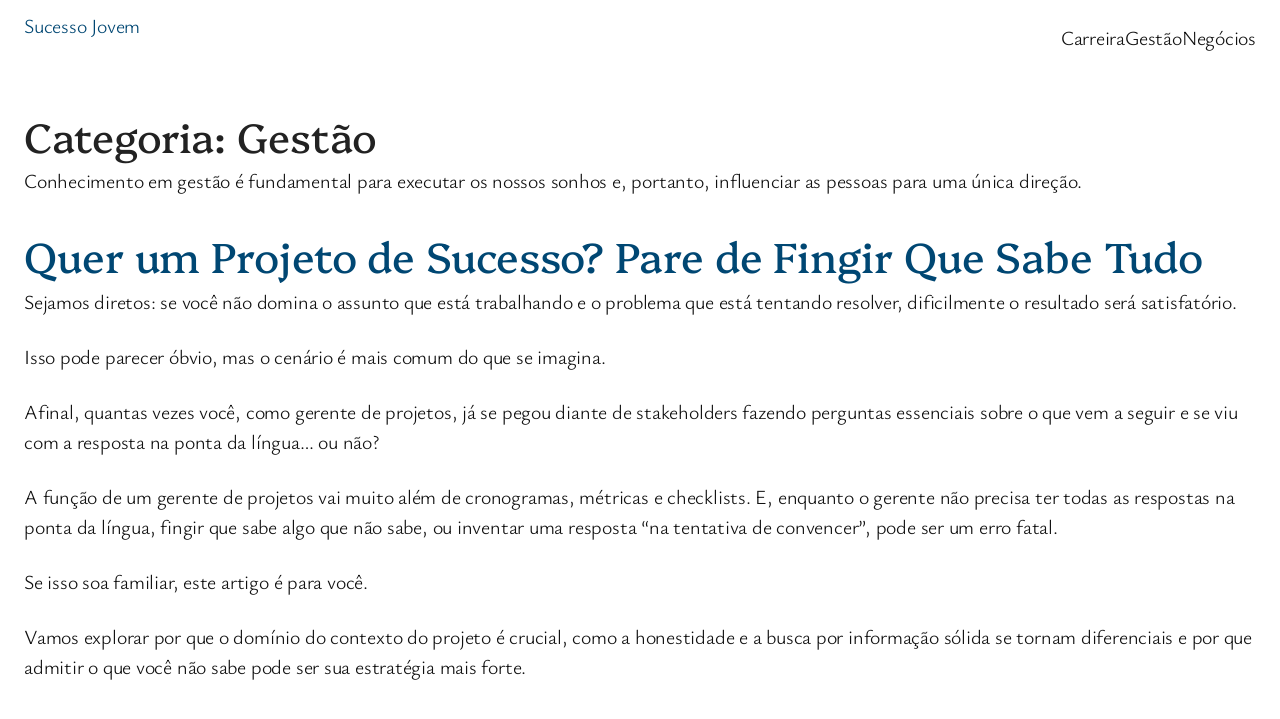

--- FILE ---
content_type: text/html; charset=UTF-8
request_url: https://sucessojovem.com.br/gestao/
body_size: 69600
content:
<!DOCTYPE html><html lang="pt-BR" prefix="og: https://ogp.me/ns#"><head><script data-no-optimize="1">var litespeed_docref=sessionStorage.getItem("litespeed_docref");litespeed_docref&&(Object.defineProperty(document,"referrer",{get:function(){return litespeed_docref}}),sessionStorage.removeItem("litespeed_docref"));</script> <meta charset="UTF-8" /><meta name='google-site-verification' content='&lt;meta name=&quot;google-site-verification&quot; content=&quot;jzPixacgP8j6cq5MwEKHpa1FBoHA8AVrfgfs3qsMGJc&quot; /&gt;' /><meta name='article:publisher' content='https://www.facebook.com/sucessojovem/' /><meta name='author' content='William Meller' /><meta name='keywords' content='carreira, gestão, negócios, sucesso, jovem, empreendedorismo, intraempreendedorismo, desenvolvimento, profissional, geração x, geração y, geração z, liderança' /><meta name="viewport" content="width=device-width, initial-scale=1" /><meta name="description" content="Conhecimento em gestão é crucial para que possamos executar os nossos sonhos e conseguir engajar as pessoas e os times para seguir o caminho que desejamos."/><meta name="robots" content="index, follow, max-snippet:-1, max-video-preview:-1, max-image-preview:large"/><link rel="canonical" href="https://sucessojovem.com.br/gestao/" /><link rel="next" href="https://sucessojovem.com.br/gestao/page/2/" /><meta property="og:locale" content="pt_BR" /><meta property="og:type" content="article" /><meta property="og:title" content="Gestão - Sucesso Jovem" /><meta property="og:description" content="Conhecimento em gestão é crucial para que possamos executar os nossos sonhos e conseguir engajar as pessoas e os times para seguir o caminho que desejamos." /><meta property="og:url" content="https://sucessojovem.com.br/gestao/" /><meta property="og:site_name" content="Sucesso Jovem" /><meta property="article:publisher" content="https://www.facebook.com/sucessojovem/" /><meta name="twitter:card" content="summary_large_image" /><meta name="twitter:title" content="Gestão - Sucesso Jovem" /><meta name="twitter:description" content="Conhecimento em gestão é crucial para que possamos executar os nossos sonhos e conseguir engajar as pessoas e os times para seguir o caminho que desejamos." /><meta name="twitter:label1" content="Posts" /><meta name="twitter:data1" content="6" /> <script type="application/ld+json" class="rank-math-schema">{"@context":"https://schema.org","@graph":[{"@type":"Person","@id":"https://sucessojovem.com.br/#person","name":"Sucesso Jovem","sameAs":["https://www.facebook.com/sucessojovem/","https://www.linkedin.com/company/sucesso-jovem","https://www.youtube.com/user/williammeller"],"image":{"@type":"ImageObject","@id":"https://sucessojovem.com.br/#logo","url":"https://sucessojovem.com.br/wp-content/uploads/2020/11/logo2-45x45.png","contentUrl":"https://sucessojovem.com.br/wp-content/uploads/2020/11/logo2-45x45.png","caption":"Sucesso Jovem","inLanguage":"pt-BR"}},{"@type":"WebSite","@id":"https://sucessojovem.com.br/#website","url":"https://sucessojovem.com.br","name":"Sucesso Jovem","publisher":{"@id":"https://sucessojovem.com.br/#person"},"inLanguage":"pt-BR"},{"@type":"CollectionPage","@id":"https://sucessojovem.com.br/gestao/#webpage","url":"https://sucessojovem.com.br/gestao/","name":"Gest\u00e3o - Sucesso Jovem","isPartOf":{"@id":"https://sucessojovem.com.br/#website"},"inLanguage":"pt-BR"}]}</script> <title>Gestão - Sucesso Jovem</title><link rel='dns-prefetch' href='//www.googletagmanager.com' /><link rel="alternate" type="application/rss+xml" title="Feed para Sucesso Jovem &raquo;" href="https://sucessojovem.com.br/feed/" /><link rel="alternate" type="application/rss+xml" title="Feed de comentários para Sucesso Jovem &raquo;" href="https://sucessojovem.com.br/comments/feed/" /><link rel="alternate" type="application/rss+xml" title="Feed de categoria para Sucesso Jovem &raquo; Gestão" href="https://sucessojovem.com.br/gestao/feed/" /><style id='wp-img-auto-sizes-contain-inline-css'>img:is([sizes=auto i],[sizes^="auto," i]){contain-intrinsic-size:3000px 1500px}
/*# sourceURL=wp-img-auto-sizes-contain-inline-css */</style><style id="litespeed-ccss">ol,ul{box-sizing:border-box}:root{--wp--preset--font-size--normal:16px;--wp--preset--font-size--huge:42px}body{--wp--preset--color--black:#000;--wp--preset--color--cyan-bluish-gray:#abb8c3;--wp--preset--color--white:#fff;--wp--preset--color--pale-pink:#f78da7;--wp--preset--color--vivid-red:#cf2e2e;--wp--preset--color--luminous-vivid-orange:#ff6900;--wp--preset--color--luminous-vivid-amber:#fcb900;--wp--preset--color--light-green-cyan:#7bdcb5;--wp--preset--color--vivid-green-cyan:#00d084;--wp--preset--color--pale-cyan-blue:#8ed1fc;--wp--preset--color--vivid-cyan-blue:#0693e3;--wp--preset--color--vivid-purple:#9b51e0;--wp--preset--gradient--vivid-cyan-blue-to-vivid-purple:linear-gradient(135deg,rgba(6,147,227,1) 0%,#9b51e0 100%);--wp--preset--gradient--light-green-cyan-to-vivid-green-cyan:linear-gradient(135deg,#7adcb4 0%,#00d082 100%);--wp--preset--gradient--luminous-vivid-amber-to-luminous-vivid-orange:linear-gradient(135deg,rgba(252,185,0,1) 0%,rgba(255,105,0,1) 100%);--wp--preset--gradient--luminous-vivid-orange-to-vivid-red:linear-gradient(135deg,rgba(255,105,0,1) 0%,#cf2e2e 100%);--wp--preset--gradient--very-light-gray-to-cyan-bluish-gray:linear-gradient(135deg,#eee 0%,#a9b8c3 100%);--wp--preset--gradient--cool-to-warm-spectrum:linear-gradient(135deg,#4aeadc 0%,#9778d1 20%,#cf2aba 40%,#ee2c82 60%,#fb6962 80%,#fef84c 100%);--wp--preset--gradient--blush-light-purple:linear-gradient(135deg,#ffceec 0%,#9896f0 100%);--wp--preset--gradient--blush-bordeaux:linear-gradient(135deg,#fecda5 0%,#fe2d2d 50%,#6b003e 100%);--wp--preset--gradient--luminous-dusk:linear-gradient(135deg,#ffcb70 0%,#c751c0 50%,#4158d0 100%);--wp--preset--gradient--pale-ocean:linear-gradient(135deg,#fff5cb 0%,#b6e3d4 50%,#33a7b5 100%);--wp--preset--gradient--electric-grass:linear-gradient(135deg,#caf880 0%,#71ce7e 100%);--wp--preset--gradient--midnight:linear-gradient(135deg,#020381 0%,#2874fc 100%);--wp--preset--font-size--small:13px;--wp--preset--font-size--medium:20px;--wp--preset--font-size--large:36px;--wp--preset--font-size--x-large:42px;--wp--preset--spacing--20:.44rem;--wp--preset--spacing--30:.67rem;--wp--preset--spacing--40:1rem;--wp--preset--spacing--50:1.5rem;--wp--preset--spacing--60:2.25rem;--wp--preset--spacing--70:3.38rem;--wp--preset--spacing--80:5.06rem;--wp--preset--shadow--natural:6px 6px 9px rgba(0,0,0,.2);--wp--preset--shadow--deep:12px 12px 50px rgba(0,0,0,.4);--wp--preset--shadow--sharp:6px 6px 0px rgba(0,0,0,.2);--wp--preset--shadow--outlined:6px 6px 0px -3px rgba(255,255,255,1),6px 6px rgba(0,0,0,1);--wp--preset--shadow--crisp:6px 6px 0px rgba(0,0,0,1)}.mc4wp-form input[name^=_mc4wp_honey]{display:none!important}.mc4wp-form-theme label,.mc4wp-form-theme input{box-sizing:border-box;vertical-align:baseline;width:auto;height:auto;line-height:normal;display:block}.mc4wp-form-theme label:after,.mc4wp-form-theme input:after{content:"";clear:both;display:table}.mc4wp-form-theme label{margin-bottom:6px;font-weight:700;display:block}.mc4wp-form-theme input[type=text]{vertical-align:middle;text-shadow:none;background:#fff;border:1px solid #ccc;border-radius:2px;outline:0;width:100%;max-width:480px;height:auto;min-height:32px;padding:8px 16px;line-height:1.42857;color:#555!important}a,a:visited{text-decoration:underline}*,:after,:before{box-sizing:border-box}a{text-decoration:none;background-color:transparent;-webkit-text-decoration-skip:objects}:root{--blue:#007bff;--indigo:#6610f2;--purple:#6f42c1;--pink:#e83e8c;--red:#dc3545;--orange:#fd7e14;--yellow:#ffc107;--green:#28a745;--teal:#20c997;--cyan:#17a2b8;--white:#fff;--gray:#6c757d;--gray-dark:#343a40;--primary:#007bff;--secondary:#6c757d;--success:#28a745;--info:#17a2b8;--warning:#ffc107;--danger:#dc3545;--light:#f8f9fa;--dark:#343a40;--breakpoint-xs:0;--breakpoint-sm:576px;--breakpoint-md:768px;--breakpoint-lg:992px;--breakpoint-xl:1200px;--font-family-sans-serif:-apple-system,BlinkMacSystemFont,"Segoe UI",Roboto,"Helvetica Neue",Arial,sans-serif,"Apple Color Emoji","Segoe UI Emoji","Segoe UI Symbol";--font-family-monospace:SFMono-Regular,Menlo,Monaco,Consolas,"Liberation Mono","Courier New",monospace}*,:after,:before{box-sizing:border-box}html{font-family:sans-serif;line-height:1.15;-webkit-text-size-adjust:100%;-ms-text-size-adjust:100%;-ms-overflow-style:scrollbar}@-ms-viewport{width:device-width}article,header,nav,section{display:block}body{margin:0;font-family:-apple-system,BlinkMacSystemFont,"Segoe UI",Roboto,"Helvetica Neue",Arial,sans-serif,"Apple Color Emoji","Segoe UI Emoji","Segoe UI Symbol";font-size:1rem;font-weight:400;line-height:1.5;color:#212529;text-align:left;background-color:#fff}h1,h2{margin-top:0;margin-bottom:.5rem}p{margin-top:0;margin-bottom:1rem}ol,ul{margin-top:0;margin-bottom:1rem}ul ul{margin-bottom:0}a{color:#007bff;text-decoration:none;background-color:transparent;-webkit-text-decoration-skip:objects}img{vertical-align:middle;border-style:none}label{display:inline-block;margin-bottom:.5rem}button{border-radius:0}button,input{margin:0;font-family:inherit;font-size:inherit;line-height:inherit}button,input{overflow:visible}button{text-transform:none}button,html [type=button]{-webkit-appearance:button}[type=button]::-moz-focus-inner,button::-moz-focus-inner{padding:0;border-style:none}[type=search]{outline-offset:-2px;-webkit-appearance:none}[type=search]::-webkit-search-cancel-button,[type=search]::-webkit-search-decoration{-webkit-appearance:none}::-webkit-file-upload-button{font:inherit;-webkit-appearance:button}h1,h2{margin-bottom:.5rem;font-family:inherit;font-weight:500;line-height:1.2;color:inherit}h1{font-size:2.5rem}h2{font-size:2rem}.img-fluid{max-width:100%;height:auto}.container{width:100%;padding-right:15px;padding-left:15px;margin-right:auto;margin-left:auto}@media (min-width:576px){.container{max-width:540px}}@media (min-width:768px){.container{max-width:720px}}@media (min-width:992px){.container{max-width:960px}}@media (min-width:1200px){.container{max-width:1140px}}.row{display:-webkit-box;display:-ms-flexbox;display:flex;-ms-flex-wrap:wrap;flex-wrap:wrap;margin-right:-15px;margin-left:-15px}.col-lg-12,.col-lg-3,.col-lg-4,.col-lg-8,.col-lg-9,.col-md-12,.col-md-4,.col-md-6,.col-md-8{position:relative;width:100%;min-height:1px;padding-right:15px;padding-left:15px}@media (min-width:768px){.col-md-4{-webkit-box-flex:0;-ms-flex:0 0 33.333333%;flex:0 0 33.333333%;max-width:33.333333%}.col-md-6{-webkit-box-flex:0;-ms-flex:0 0 50%;flex:0 0 50%;max-width:50%}.col-md-8{-webkit-box-flex:0;-ms-flex:0 0 66.666667%;flex:0 0 66.666667%;max-width:66.666667%}.col-md-12{-webkit-box-flex:0;-ms-flex:0 0 100%;flex:0 0 100%;max-width:100%}}@media (min-width:992px){.col-lg-3{-webkit-box-flex:0;-ms-flex:0 0 25%;flex:0 0 25%;max-width:25%}.col-lg-4{-webkit-box-flex:0;-ms-flex:0 0 33.333333%;flex:0 0 33.333333%;max-width:33.333333%}.col-lg-8{-webkit-box-flex:0;-ms-flex:0 0 66.666667%;flex:0 0 66.666667%;max-width:66.666667%}.col-lg-9{-webkit-box-flex:0;-ms-flex:0 0 75%;flex:0 0 75%;max-width:75%}.col-lg-12{-webkit-box-flex:0;-ms-flex:0 0 100%;flex:0 0 100%;max-width:100%}}.form-control{display:block;width:100%;padding:.375rem .75rem;font-size:1rem;line-height:1.5;color:#495057;background-color:#fff;background-clip:padding-box;border:1px solid #ced4da;border-radius:.25rem}.form-control::-ms-expand{background-color:transparent;border:0}.form-control::-webkit-input-placeholder{color:#6c757d;opacity:1}.form-control::-moz-placeholder{color:#6c757d;opacity:1}.form-control:-ms-input-placeholder{color:#6c757d;opacity:1}.form-control::-ms-input-placeholder{color:#6c757d;opacity:1}.collapse{display:none}.dropdown{position:relative}.dropdown-toggle:after{display:inline-block;width:0;height:0;margin-left:.255em;vertical-align:.255em;content:"";border-top:.3em solid;border-right:.3em solid transparent;border-bottom:0;border-left:.3em solid transparent}.dropdown-menu{position:absolute;top:100%;left:0;z-index:1000;display:none;float:left;min-width:10rem;padding:.5rem 0;margin:.125rem 0 0;font-size:1rem;color:#212529;text-align:left;list-style:none;background-color:#fff;background-clip:padding-box;border:1px solid rgba(0,0,0,.15);border-radius:.25rem}.dropdown-item{display:block;width:100%;padding:.25rem 1.5rem;clear:both;font-weight:400;color:#212529;text-align:inherit;white-space:nowrap;background-color:transparent;border:0}.dropdown-item.active{color:#fff;text-decoration:none;background-color:#007bff}.input-group{position:relative;display:-webkit-box;display:-ms-flexbox;display:flex;-ms-flex-wrap:wrap;flex-wrap:wrap;-webkit-box-align:stretch;-ms-flex-align:stretch;align-items:stretch;width:100%}.input-group>.form-control{position:relative;-webkit-box-flex:1;-ms-flex:1 1 auto;flex:1 1 auto;width:1%;margin-bottom:0}.input-group>.form-control:not(:last-child){border-top-right-radius:0;border-bottom-right-radius:0}.nav-link{display:block;padding:.5rem 1rem}.navbar{position:relative;display:-webkit-box;display:-ms-flexbox;display:flex;-ms-flex-wrap:wrap;flex-wrap:wrap;-webkit-box-align:center;-ms-flex-align:center;align-items:center;-webkit-box-pack:justify;-ms-flex-pack:justify;justify-content:space-between;padding:.5rem 1rem}.navbar-nav{display:-webkit-box;display:-ms-flexbox;display:flex;-webkit-box-orient:vertical;-webkit-box-direction:normal;-ms-flex-direction:column;flex-direction:column;padding-left:0;margin-bottom:0;list-style:none}.navbar-nav .nav-link{padding-right:0;padding-left:0}.navbar-nav .dropdown-menu{position:static;float:none}.navbar-collapse{-ms-flex-preferred-size:100%;flex-basis:100%;-webkit-box-flex:1;-ms-flex-positive:1;flex-grow:1;-webkit-box-align:center;-ms-flex-align:center;align-items:center}.navbar-toggler{padding:.25rem .75rem;font-size:1.25rem;line-height:1;background-color:transparent;border:1px solid transparent;border-radius:.25rem}.navbar-toggler-icon{display:inline-block;width:1.5em;height:1.5em;vertical-align:middle;content:"";background:no-repeat center center;background-size:100% 100%}@media (min-width:992px){.navbar-expand-lg{-webkit-box-orient:horizontal;-webkit-box-direction:normal;-ms-flex-flow:row nowrap;flex-flow:row nowrap;-webkit-box-pack:start;-ms-flex-pack:start;justify-content:flex-start}.navbar-expand-lg .navbar-nav{-webkit-box-orient:horizontal;-webkit-box-direction:normal;-ms-flex-direction:row;flex-direction:row}.navbar-expand-lg .navbar-nav .dropdown-menu{position:absolute}.navbar-expand-lg .navbar-nav .nav-link{padding-right:.5rem;padding-left:.5rem}.navbar-expand-lg .navbar-collapse{display:-webkit-box!important;display:-ms-flexbox!important;display:flex!important;-ms-flex-preferred-size:auto;flex-basis:auto}.navbar-expand-lg .navbar-toggler{display:none}}.navbar-light .navbar-nav .nav-link{color:rgba(0,0,0,.5)}.navbar-light .navbar-toggler{color:rgba(0,0,0,.5);border-color:rgba(0,0,0,.1)}.navbar-light .navbar-toggler-icon{background-image:url("data:image/svg+xml;charset=utf8,%3Csvg viewBox='0 0 30 30' xmlns='http://www.w3.org/2000/svg'%3E%3Cpath stroke='rgba(0, 0, 0, 0.5)' stroke-width='2' stroke-linecap='round' stroke-miterlimit='10' d='M4 7h22M4 15h22M4 23h22'/%3E%3C/svg%3E")}.breadcrumb{display:-webkit-box;display:-ms-flexbox;display:flex;-ms-flex-wrap:wrap;flex-wrap:wrap;padding:.75rem 1rem;margin-bottom:1rem;list-style:none;background-color:#e9ecef;border-radius:.25rem}.modal-dialog{position:relative;width:auto;margin:.5rem}.modal-content{position:relative;display:-webkit-box;display:-ms-flexbox;display:flex;-webkit-box-orient:vertical;-webkit-box-direction:normal;-ms-flex-direction:column;flex-direction:column;width:100%;background-color:#fff;background-clip:padding-box;border:1px solid rgba(0,0,0,.2);border-radius:.3rem;outline:0}@media (min-width:576px){.modal-dialog{max-width:500px;margin:1.75rem auto}}@media (min-width:992px){.modal-lg{max-width:800px}}.d-none{display:none!important}.align-self-center{-ms-flex-item-align:center!important;align-self:center!important}.text-right{text-align:right!important}.ts-icon{font-family:'ts-iconfont'!important;speak:none;font-style:normal;font-weight:400;font-variant:normal;text-transform:none;line-height:1;-webkit-font-smoothing:antialiased;-moz-osx-font-smoothing:grayscale}.ts-icon-menu:before{content:"\e900"}.ts-icon-calendar-check:before{content:"\e968"}.ts-icon-home-solid:before{content:"\e96f"}.ts-icon-user-solid:before{content:"\e970"}.ts-icon-clock-regular:before{content:"\e973"}.ts-icon-angle-right:before{content:"\e979"}.ts-icon-arrow-right:before{content:"\e87a"}.ts-icon-search1:before{content:"\e940"}:focus{outline:0}.mfp-hide{display:none!important}button::-moz-focus-inner{padding:0;border:0}body{line-height:22px;font-size:14px;color:#333;font-weight:400;border:0;margin:0;padding:0;-webkit-font-smoothing:antialiased;-moz-osx-font-smoothing:grayscale;font-display:swap}h1,h2{color:#222;font-weight:700;font-display:swap}h1{font-size:36px;line-height:44px}h2{font-size:30px;line-height:36px}a:link,a:visited{text-decoration:none}a{color:#fc4a00}.block-title{font-size:16px;text-transform:uppercase;color:#fff;font-weight:700;line-height:36px}.heading-style3 .block-title{letter-spacing:.64px;color:#fc4a00;line-height:25px;font-weight:800;font-size:16px;text-transform:uppercase}.heading-style3 .block-title .title-angle-shap{display:inline-block;padding:0 0 0 15px;position:relative}.heading-style3 .block-title .title-angle-shap:before,.heading-style3 .block-title .title-angle-shap:after{position:absolute;top:0;content:"";background:#fc4a00;left:0}.heading-style3 .block-title .title-angle-shap:before{width:3px;height:12px}.heading-style3 .block-title .title-angle-shap:after{width:12px;height:3px}.post-title{font-size:18px;font-weight:600;color:#222;line-height:24px}.post-title a{color:#222}.post-title.md{font-size:24px;font-weight:700;line-height:30px}.post-content p{margin-top:10px;margin-bottom:12px}.post-meta span{margin-right:10px;font-size:13px;color:#999}.post-meta span i{margin-right:2px}.post-meta span a{color:#999}.post-block-style .post-media{margin-bottom:15px;overflow:hidden;position:relative;border-radius:5px;-webkit-border-radius:5px;-ms-border-radius:5px}.post-block-style .post-media img{width:100%;-webkit-transform:scale(1);transform:scale(1)}.main-container{padding-top:40px}.main-content-inner,.main-container{padding-bottom:40px}.archive .category-main-title .block-title{margin-bottom:0}img{-ms-interpolation-mode:bicubic;border:0;height:auto;max-width:100%;vertical-align:middle}p{margin:0 0 25px}.post .post-media{width:calc(100% - 0px);position:relative;overflow:hidden}.breadcrumb{background:0 0;padding:25px 0 17px;margin-bottom:0}.breadcrumb li{padding-right:10px;color:#777;font-size:14px;font-weight:400;line-height:22px}.breadcrumb li a{padding:0 9px}body{overflow-x:hidden;color:#333}img{-ms-interpolation-mode:bicubic;border:0;height:auto;max-width:100%;vertical-align:middle}p{margin:0 0 25px}.post .post-media{width:calc(100% - 0px);position:relative;overflow:hidden}.breadcrumb{background:0 0;padding:25px 0 17px;margin-bottom:0}.breadcrumb li{padding-right:10px;color:#777;font-size:14px;font-weight:400;line-height:22px}.breadcrumb li a{padding:0 9px}.topbar .top-info{display:inline-block;list-style-type:none;padding:5px 0;margin:0}.topbar .top-info li{font-size:14px;display:inline-block}.topbar .top-info li i{margin-right:6px}.topbar .top-info li{padding-right:15px;border-right:1px solid #e2e2e2}.topbar.topbar-gray{background-color:#f5f5f5}.topbar.topbar-gray .top-info li{color:#6b6b6b;font-size:13px;border-right:none;padding-right:0}.social-links{margin:0}.header-middle-area{padding:20px 0}.logo{display:inline-block}.logo img{width:100%;max-width:220px}.logo-light{display:none}.logo-dark{display:block}.header .navbar-light{padding:0}.header .navbar-light .navbar-toggler{outline:none;border:none}.header .navbar-light .navbar-toggler-icon{background-image:none;color:#fff;font-size:24px;vertical-align:middle;background:#cc4209;padding:7px 0;width:40px}.header .navbar-light .navbar-nav>li{padding:0 24px;position:relative}.header .navbar-light .navbar-nav>li:before{position:absolute;right:0;content:"";width:1px;height:20px;background:#e2e2e2;top:0;bottom:0;margin:auto}.header .navbar-light .navbar-nav>li>a{line-height:70px;position:relative;padding:0}.header .navbar-light .navbar-nav>li:last-child:before{display:none}.header .navbar-light .navbar-nav>li:last-child>a:before{display:none}.header .navbar-light .navbar-nav li a{font-weight:700;color:#222;text-transform:uppercase;font-size:13px}.header .navbar-light .navbar-nav li.active>a{color:#fc4a00}.header .navbar-light .navbar-nav li ul.dropdown-menu{padding:0;min-width:230px;border-radius:0;-webkit-box-shadow:0 3px 5px 0 rgba(0,0,0,.2);box-shadow:0 3px 5px 0 rgba(0,0,0,.2);border:none;margin:0}.header .navbar-light .navbar-nav li ul.dropdown-menu li a{font-size:12px;border-top:1px solid #eaeaea;line-height:36px}.header .navbar-light .navbar-nav li ul.dropdown-menu li:first-child>a{border-top:none}.header .navbar-light .navbar-nav li ul.dropdown-menu li .dropdown-item.active{background:0 0}.header .navbar-light .dropdown-toggle:after{font-family:"ts-iconfont"!important;content:"";border:0;vertical-align:0;float:right}.header .navbar-light .nav-search-area{margin-left:auto}.header .navbar-light .nav-search-area a{padding:0;width:35px;height:auto;min-height:35px;line-height:35px;text-align:center;background:#222;color:#fff;border-radius:50%;-webkit-border-radius:50%;-ms-border-radius:50%;font-size:14px}.header .navbar-light .nav-search-area a i{vertical-align:middle;font-weight:700}.header-gradient{background-image:linear-gradient(20deg,#f84270 0%,#fe803b 100%)}.header-gradient .navbar-light .navbar-nav>li>a{color:#fff;font-size:14px}.header-gradient .navbar-light .navbar-nav>li:before{background:rgba(255,255,255,.2)}.header-gradient .navbar-light .navbar-nav>li:after{position:absolute;content:"";width:1px;height:100%;background:rgba(255,255,255,.2);top:0;bottom:0;left:0;opacity:0}.header-gradient .navbar-light .social-links{background:rgba(255,255,255,.05);padding:0 20px 0 12px;border-left:1px solid rgba(255,255,255,.2);border-right:1px solid rgba(255,255,255,.2)}.header-gradient .navbar-light .nav-search-area .header-search-icon a{background:rgba(255,255,255,.1);border-radius:0;-webkit-border-radius:0;-ms-border-radius:0;border-right:1px solid rgba(255,255,255,.2);width:65px;height:auto;line-height:70px;display:inline-block}.modal-searchPanel .xs-search-group{position:relative}.modal-searchPanel .xs-search-group input:not([type=submit]){height:70px;background-color:transparent;border-radius:50px;border:2px solid #fff;color:#fff;padding:0 30px}.modal-searchPanel .xs-search-group input:not([type=submit])::-webkit-input-placeholder{color:#fff}.modal-searchPanel .xs-search-group input:not([type=submit])::-moz-placeholder{color:#fff}.modal-searchPanel .xs-search-group input:not([type=submit]):-ms-input-placeholder{color:#fff}.modal-searchPanel .xs-search-group input:not([type=submit]):-moz-placeholder{color:#fff}.modal-searchPanel .xs-search-group .search-button{background-color:transparent;border:0;padding:0;color:#fff;position:absolute;right:0;top:50%;-webkit-transform:translateY(-50%);transform:translateY(-50%);height:100%;width:70px;border-radius:0 50px 50px 0}.ts-search-form .form-control{height:60px;border-radius:36px!important}.ts-search-form.modal-searchPanel .xs-search-panel{margin:0}.header.header-gradient .social-links{margin-left:auto;display:-webkit-box;display:-ms-flexbox;display:flex}.header.header-gradient .nav-search-area{margin-left:0}.category-main-title .block-title{margin-bottom:30px;border-color:#222;font-size:16px}.archive .entry-blog-summery .readmore-btn{margin-top:10px;display:none;font-size:13px;font-weight:700;text-transform:uppercase;color:#222}.archive .entry-blog-summery .readmore-btn .ts-icon{margin-left:10px}.category-layout2 .entry-blog-summery p{margin-bottom:0}.category-layout2 .entry-blog-summery .readmore-btn{display:block}.category-layout2 .post-block-style{margin-bottom:30px}.mfp-hide{display:none!important}.dropdown-item{position:relative}:root{--size:100px;--bord:15px}@media (min-width:992px) and (max-width:1200px){.header .navbar-light .navbar-nav>li{padding:0 18px}.container{max-width:1140px}}@media (max-width:1024px){.container{max-width:100%}}@media (min-width:768px) and (max-width:991px){.header .navbar-collapse{position:absolute;left:0;top:100%;width:100%;z-index:22;background:#222}.header .navbar-light .navbar-nav>li>a{line-height:50px;color:#fff}.header .navbar-light .navbar-nav>li:before{display:none}.header .navbar-light .navbar-nav li ul.dropdown-menu{background:0 0;-webkit-box-shadow:none;box-shadow:none}.header .navbar-light .navbar-nav li ul.dropdown-menu li a{color:#fff;border-top:none}.header .navbar-light .dropdown-toggle:after{padding-right:15px}}@media (max-width:767px){h1{font-size:30px;line-height:36px}h2{font-size:26px;line-height:32px}.xs-center,ul.social-links.text-right{text-align:center!important}.topbar{padding-top:10px}.topbar.topbar-gray{padding-bottom:10px}.header-middle-area .banner-img{display:none}.header-middle-area .logo-area{text-align:center}.logo{max-width:160px}.header .navbar-collapse{position:absolute;left:0;top:100%;width:100%;z-index:22;background:#222}.header .navbar-light .navbar-nav>li>a{line-height:50px;color:#fff}.header .navbar-light .navbar-nav>li:before{display:none}.header .navbar-light .navbar-nav li ul.dropdown-menu{background:0 0;-webkit-box-shadow:none;box-shadow:none}.header .navbar-light .navbar-nav li ul.dropdown-menu li a{color:#fff;border-top:none}.topbar .top-info{padding-bottom:15px}.category-layout2 .post-media.post-image{margin-bottom:20px}}body{color:#000}h1,h2,.post-title,.post-title a{color:#222}a{color:#004773}.heading-style3 .block-title .title-angle-shap:before,.heading-style3 .block-title .title-angle-shap:after{background:#004773}.heading-style3 .block-title{color:#004773}@media (min-width:1024px){.header .navbar-light .nav-search-area a,.header .navbar-light .navbar-nav>li>a,.header-gradient .navbar-light .nav-search-area .header-search-icon a{line-height:75px}}.header-gradient{background-image:linear-gradient(20deg,#004773 0%,#004773 100%)}@media (min-width:1024px){.header .navbar-light .nav-search-area a,.header .navbar-light .navbar-nav>li>a{color:#fff}}@media (min-width:1024px){.header .navbar-light .navbar-nav li.active>a{color:#e8e8e8}}body{background-color:#fff}:focus{outline:0}.mfp-hide{display:none!important}button::-moz-focus-inner{padding:0;border:0}.dropdown-item{position:relative}.ekit-wid-con .ekit-review-card--date,.ekit-wid-con .ekit-review-card--desc{grid-area:date}.ekit-wid-con .ekit-review-card--image{width:60px;height:60px;grid-area:thumbnail;min-width:60px;border-radius:50%;background-color:#eae9f7;display:-webkit-box;display:-ms-flexbox;display:flex;-webkit-box-pack:center;-ms-flex-pack:center;justify-content:center;-webkit-box-align:center;-ms-flex-align:center;align-items:center;padding:1rem;position:relative}.ekit-wid-con .ekit-review-card--thumbnail{grid-area:thumbnail;padding-right:1rem}.ekit-wid-con .ekit-review-card--name{grid-area:name;font-size:14px;font-weight:700;margin:0 0 .25rem}.ekit-wid-con .ekit-review-card--stars{grid-area:stars;color:#f4be28;font-size:13px;line-height:20px}.ekit-wid-con .ekit-review-card--comment{grid-area:comment;font-size:16px;line-height:22px;font-weight:400;color:#32323d}.ekit-wid-con .ekit-review-card--actions{grid-area:actions}.ekit-wid-con .ekit-review-card--posted-on{display:-webkit-box;display:-ms-flexbox;display:flex;grid-area:posted-on}body{font-family:"Raleway";color:;font-weight:400;font-style:500;font-size:16px;line-height:px;letter-spacing:px}h1{font-family:"Raleway";color:;font-weight:700;font-style:700;line-height:px;letter-spacing:px}</style><script data-optimized="1" type="litespeed/javascript" data-src="https://sucessojovem.com.br/wp-content/plugins/litespeed-cache/assets/js/css_async.min.js"></script> <style id='wp-block-site-title-inline-css'>.wp-block-site-title{box-sizing:border-box}.wp-block-site-title :where(a){color:inherit;font-family:inherit;font-size:inherit;font-style:inherit;font-weight:inherit;letter-spacing:inherit;line-height:inherit;text-decoration:inherit}
/*# sourceURL=https://sucessojovem.com.br/wp-includes/blocks/site-title/style.min.css */</style><style id='wp-block-navigation-link-inline-css'>.wp-block-navigation .wp-block-navigation-item__label{overflow-wrap:break-word}.wp-block-navigation .wp-block-navigation-item__description{display:none}.link-ui-tools{outline:1px solid #f0f0f0;padding:8px}.link-ui-block-inserter{padding-top:8px}.link-ui-block-inserter__back{margin-left:8px;text-transform:uppercase}
/*# sourceURL=https://sucessojovem.com.br/wp-includes/blocks/navigation-link/style.min.css */</style><style id='wp-block-navigation-inline-css'>.wp-block-navigation{position:relative}.wp-block-navigation ul{margin-bottom:0;margin-left:0;margin-top:0;padding-left:0}.wp-block-navigation ul,.wp-block-navigation ul li{list-style:none;padding:0}.wp-block-navigation .wp-block-navigation-item{align-items:center;background-color:inherit;display:flex;position:relative}.wp-block-navigation .wp-block-navigation-item .wp-block-navigation__submenu-container:empty{display:none}.wp-block-navigation .wp-block-navigation-item__content{display:block;z-index:1}.wp-block-navigation .wp-block-navigation-item__content.wp-block-navigation-item__content{color:inherit}.wp-block-navigation.has-text-decoration-underline .wp-block-navigation-item__content,.wp-block-navigation.has-text-decoration-underline .wp-block-navigation-item__content:active,.wp-block-navigation.has-text-decoration-underline .wp-block-navigation-item__content:focus{text-decoration:underline}.wp-block-navigation.has-text-decoration-line-through .wp-block-navigation-item__content,.wp-block-navigation.has-text-decoration-line-through .wp-block-navigation-item__content:active,.wp-block-navigation.has-text-decoration-line-through .wp-block-navigation-item__content:focus{text-decoration:line-through}.wp-block-navigation :where(a),.wp-block-navigation :where(a:active),.wp-block-navigation :where(a:focus){text-decoration:none}.wp-block-navigation .wp-block-navigation__submenu-icon{align-self:center;background-color:inherit;border:none;color:currentColor;display:inline-block;font-size:inherit;height:.6em;line-height:0;margin-left:.25em;padding:0;width:.6em}.wp-block-navigation .wp-block-navigation__submenu-icon svg{display:inline-block;stroke:currentColor;height:inherit;margin-top:.075em;width:inherit}.wp-block-navigation{--navigation-layout-justification-setting:flex-start;--navigation-layout-direction:row;--navigation-layout-wrap:wrap;--navigation-layout-justify:flex-start;--navigation-layout-align:center}.wp-block-navigation.is-vertical{--navigation-layout-direction:column;--navigation-layout-justify:initial;--navigation-layout-align:flex-start}.wp-block-navigation.no-wrap{--navigation-layout-wrap:nowrap}.wp-block-navigation.items-justified-center{--navigation-layout-justification-setting:center;--navigation-layout-justify:center}.wp-block-navigation.items-justified-center.is-vertical{--navigation-layout-align:center}.wp-block-navigation.items-justified-right{--navigation-layout-justification-setting:flex-end;--navigation-layout-justify:flex-end}.wp-block-navigation.items-justified-right.is-vertical{--navigation-layout-align:flex-end}.wp-block-navigation.items-justified-space-between{--navigation-layout-justification-setting:space-between;--navigation-layout-justify:space-between}.wp-block-navigation .has-child .wp-block-navigation__submenu-container{align-items:normal;background-color:inherit;color:inherit;display:flex;flex-direction:column;opacity:0;position:absolute;z-index:2}@media not (prefers-reduced-motion){.wp-block-navigation .has-child .wp-block-navigation__submenu-container{transition:opacity .1s linear}}.wp-block-navigation .has-child .wp-block-navigation__submenu-container{height:0;overflow:hidden;visibility:hidden;width:0}.wp-block-navigation .has-child .wp-block-navigation__submenu-container>.wp-block-navigation-item>.wp-block-navigation-item__content{display:flex;flex-grow:1;padding:.5em 1em}.wp-block-navigation .has-child .wp-block-navigation__submenu-container>.wp-block-navigation-item>.wp-block-navigation-item__content .wp-block-navigation__submenu-icon{margin-left:auto;margin-right:0}.wp-block-navigation .has-child .wp-block-navigation__submenu-container .wp-block-navigation-item__content{margin:0}.wp-block-navigation .has-child .wp-block-navigation__submenu-container{left:-1px;top:100%}@media (min-width:782px){.wp-block-navigation .has-child .wp-block-navigation__submenu-container .wp-block-navigation__submenu-container{left:100%;top:-1px}.wp-block-navigation .has-child .wp-block-navigation__submenu-container .wp-block-navigation__submenu-container:before{background:#0000;content:"";display:block;height:100%;position:absolute;right:100%;width:.5em}.wp-block-navigation .has-child .wp-block-navigation__submenu-container .wp-block-navigation__submenu-icon{margin-right:.25em}.wp-block-navigation .has-child .wp-block-navigation__submenu-container .wp-block-navigation__submenu-icon svg{transform:rotate(-90deg)}}.wp-block-navigation .has-child .wp-block-navigation-submenu__toggle[aria-expanded=true]~.wp-block-navigation__submenu-container,.wp-block-navigation .has-child:not(.open-on-click):hover>.wp-block-navigation__submenu-container,.wp-block-navigation .has-child:not(.open-on-click):not(.open-on-hover-click):focus-within>.wp-block-navigation__submenu-container{height:auto;min-width:200px;opacity:1;overflow:visible;visibility:visible;width:auto}.wp-block-navigation.has-background .has-child .wp-block-navigation__submenu-container{left:0;top:100%}@media (min-width:782px){.wp-block-navigation.has-background .has-child .wp-block-navigation__submenu-container .wp-block-navigation__submenu-container{left:100%;top:0}}.wp-block-navigation-submenu{display:flex;position:relative}.wp-block-navigation-submenu .wp-block-navigation__submenu-icon svg{stroke:currentColor}button.wp-block-navigation-item__content{background-color:initial;border:none;color:currentColor;font-family:inherit;font-size:inherit;font-style:inherit;font-weight:inherit;letter-spacing:inherit;line-height:inherit;text-align:left;text-transform:inherit}.wp-block-navigation-submenu__toggle{cursor:pointer}.wp-block-navigation-submenu__toggle[aria-expanded=true]+.wp-block-navigation__submenu-icon>svg,.wp-block-navigation-submenu__toggle[aria-expanded=true]>svg{transform:rotate(180deg)}.wp-block-navigation-item.open-on-click .wp-block-navigation-submenu__toggle{padding-left:0;padding-right:.85em}.wp-block-navigation-item.open-on-click .wp-block-navigation-submenu__toggle+.wp-block-navigation__submenu-icon{margin-left:-.6em;pointer-events:none}.wp-block-navigation-item.open-on-click button.wp-block-navigation-item__content:not(.wp-block-navigation-submenu__toggle){padding:0}.wp-block-navigation .wp-block-page-list,.wp-block-navigation__container,.wp-block-navigation__responsive-close,.wp-block-navigation__responsive-container,.wp-block-navigation__responsive-container-content,.wp-block-navigation__responsive-dialog{gap:inherit}:where(.wp-block-navigation.has-background .wp-block-navigation-item a:not(.wp-element-button)),:where(.wp-block-navigation.has-background .wp-block-navigation-submenu a:not(.wp-element-button)){padding:.5em 1em}:where(.wp-block-navigation .wp-block-navigation__submenu-container .wp-block-navigation-item a:not(.wp-element-button)),:where(.wp-block-navigation .wp-block-navigation__submenu-container .wp-block-navigation-submenu a:not(.wp-element-button)),:where(.wp-block-navigation .wp-block-navigation__submenu-container .wp-block-navigation-submenu button.wp-block-navigation-item__content),:where(.wp-block-navigation .wp-block-navigation__submenu-container .wp-block-pages-list__item button.wp-block-navigation-item__content){padding:.5em 1em}.wp-block-navigation.items-justified-right .wp-block-navigation__container .has-child .wp-block-navigation__submenu-container,.wp-block-navigation.items-justified-right .wp-block-page-list>.has-child .wp-block-navigation__submenu-container,.wp-block-navigation.items-justified-space-between .wp-block-page-list>.has-child:last-child .wp-block-navigation__submenu-container,.wp-block-navigation.items-justified-space-between>.wp-block-navigation__container>.has-child:last-child .wp-block-navigation__submenu-container{left:auto;right:0}.wp-block-navigation.items-justified-right .wp-block-navigation__container .has-child .wp-block-navigation__submenu-container .wp-block-navigation__submenu-container,.wp-block-navigation.items-justified-right .wp-block-page-list>.has-child .wp-block-navigation__submenu-container .wp-block-navigation__submenu-container,.wp-block-navigation.items-justified-space-between .wp-block-page-list>.has-child:last-child .wp-block-navigation__submenu-container .wp-block-navigation__submenu-container,.wp-block-navigation.items-justified-space-between>.wp-block-navigation__container>.has-child:last-child .wp-block-navigation__submenu-container .wp-block-navigation__submenu-container{left:-1px;right:-1px}@media (min-width:782px){.wp-block-navigation.items-justified-right .wp-block-navigation__container .has-child .wp-block-navigation__submenu-container .wp-block-navigation__submenu-container,.wp-block-navigation.items-justified-right .wp-block-page-list>.has-child .wp-block-navigation__submenu-container .wp-block-navigation__submenu-container,.wp-block-navigation.items-justified-space-between .wp-block-page-list>.has-child:last-child .wp-block-navigation__submenu-container .wp-block-navigation__submenu-container,.wp-block-navigation.items-justified-space-between>.wp-block-navigation__container>.has-child:last-child .wp-block-navigation__submenu-container .wp-block-navigation__submenu-container{left:auto;right:100%}}.wp-block-navigation:not(.has-background) .wp-block-navigation__submenu-container{background-color:#fff;border:1px solid #00000026}.wp-block-navigation.has-background .wp-block-navigation__submenu-container{background-color:inherit}.wp-block-navigation:not(.has-text-color) .wp-block-navigation__submenu-container{color:#000}.wp-block-navigation__container{align-items:var(--navigation-layout-align,initial);display:flex;flex-direction:var(--navigation-layout-direction,initial);flex-wrap:var(--navigation-layout-wrap,wrap);justify-content:var(--navigation-layout-justify,initial);list-style:none;margin:0;padding-left:0}.wp-block-navigation__container .is-responsive{display:none}.wp-block-navigation__container:only-child,.wp-block-page-list:only-child{flex-grow:1}@keyframes overlay-menu__fade-in-animation{0%{opacity:0;transform:translateY(.5em)}to{opacity:1;transform:translateY(0)}}.wp-block-navigation__responsive-container{bottom:0;display:none;left:0;position:fixed;right:0;top:0}.wp-block-navigation__responsive-container :where(.wp-block-navigation-item a){color:inherit}.wp-block-navigation__responsive-container .wp-block-navigation__responsive-container-content{align-items:var(--navigation-layout-align,initial);display:flex;flex-direction:var(--navigation-layout-direction,initial);flex-wrap:var(--navigation-layout-wrap,wrap);justify-content:var(--navigation-layout-justify,initial)}.wp-block-navigation__responsive-container:not(.is-menu-open.is-menu-open){background-color:inherit!important;color:inherit!important}.wp-block-navigation__responsive-container.is-menu-open{background-color:inherit;display:flex;flex-direction:column}@media not (prefers-reduced-motion){.wp-block-navigation__responsive-container.is-menu-open{animation:overlay-menu__fade-in-animation .1s ease-out;animation-fill-mode:forwards}}.wp-block-navigation__responsive-container.is-menu-open{overflow:auto;padding:clamp(1rem,var(--wp--style--root--padding-top),20rem) clamp(1rem,var(--wp--style--root--padding-right),20rem) clamp(1rem,var(--wp--style--root--padding-bottom),20rem) clamp(1rem,var(--wp--style--root--padding-left),20rem);z-index:100000}.wp-block-navigation__responsive-container.is-menu-open .wp-block-navigation__responsive-container-content{align-items:var(--navigation-layout-justification-setting,inherit);display:flex;flex-direction:column;flex-wrap:nowrap;overflow:visible;padding-top:calc(2rem + 24px)}.wp-block-navigation__responsive-container.is-menu-open .wp-block-navigation__responsive-container-content,.wp-block-navigation__responsive-container.is-menu-open .wp-block-navigation__responsive-container-content .wp-block-navigation__container,.wp-block-navigation__responsive-container.is-menu-open .wp-block-navigation__responsive-container-content .wp-block-page-list{justify-content:flex-start}.wp-block-navigation__responsive-container.is-menu-open .wp-block-navigation__responsive-container-content .wp-block-navigation__submenu-icon{display:none}.wp-block-navigation__responsive-container.is-menu-open .wp-block-navigation__responsive-container-content .has-child .wp-block-navigation__submenu-container{border:none;height:auto;min-width:200px;opacity:1;overflow:initial;padding-left:2rem;padding-right:2rem;position:static;visibility:visible;width:auto}.wp-block-navigation__responsive-container.is-menu-open .wp-block-navigation__responsive-container-content .wp-block-navigation__container,.wp-block-navigation__responsive-container.is-menu-open .wp-block-navigation__responsive-container-content .wp-block-navigation__submenu-container{gap:inherit}.wp-block-navigation__responsive-container.is-menu-open .wp-block-navigation__responsive-container-content .wp-block-navigation__submenu-container{padding-top:var(--wp--style--block-gap,2em)}.wp-block-navigation__responsive-container.is-menu-open .wp-block-navigation__responsive-container-content .wp-block-navigation-item__content{padding:0}.wp-block-navigation__responsive-container.is-menu-open .wp-block-navigation__responsive-container-content .wp-block-navigation-item,.wp-block-navigation__responsive-container.is-menu-open .wp-block-navigation__responsive-container-content .wp-block-navigation__container,.wp-block-navigation__responsive-container.is-menu-open .wp-block-navigation__responsive-container-content .wp-block-page-list{align-items:var(--navigation-layout-justification-setting,initial);display:flex;flex-direction:column}.wp-block-navigation__responsive-container.is-menu-open .wp-block-navigation-item,.wp-block-navigation__responsive-container.is-menu-open .wp-block-navigation-item .wp-block-navigation__submenu-container,.wp-block-navigation__responsive-container.is-menu-open .wp-block-navigation__container,.wp-block-navigation__responsive-container.is-menu-open .wp-block-page-list{background:#0000!important;color:inherit!important}.wp-block-navigation__responsive-container.is-menu-open .wp-block-navigation__submenu-container.wp-block-navigation__submenu-container.wp-block-navigation__submenu-container.wp-block-navigation__submenu-container{left:auto;right:auto}@media (min-width:600px){.wp-block-navigation__responsive-container:not(.hidden-by-default):not(.is-menu-open){background-color:inherit;display:block;position:relative;width:100%;z-index:auto}.wp-block-navigation__responsive-container:not(.hidden-by-default):not(.is-menu-open) .wp-block-navigation__responsive-container-close{display:none}.wp-block-navigation__responsive-container.is-menu-open .wp-block-navigation__submenu-container.wp-block-navigation__submenu-container.wp-block-navigation__submenu-container.wp-block-navigation__submenu-container{left:0}}.wp-block-navigation:not(.has-background) .wp-block-navigation__responsive-container.is-menu-open{background-color:#fff}.wp-block-navigation:not(.has-text-color) .wp-block-navigation__responsive-container.is-menu-open{color:#000}.wp-block-navigation__toggle_button_label{font-size:1rem;font-weight:700}.wp-block-navigation__responsive-container-close,.wp-block-navigation__responsive-container-open{background:#0000;border:none;color:currentColor;cursor:pointer;margin:0;padding:0;text-transform:inherit;vertical-align:middle}.wp-block-navigation__responsive-container-close svg,.wp-block-navigation__responsive-container-open svg{fill:currentColor;display:block;height:24px;pointer-events:none;width:24px}.wp-block-navigation__responsive-container-open{display:flex}.wp-block-navigation__responsive-container-open.wp-block-navigation__responsive-container-open.wp-block-navigation__responsive-container-open{font-family:inherit;font-size:inherit;font-weight:inherit}@media (min-width:600px){.wp-block-navigation__responsive-container-open:not(.always-shown){display:none}}.wp-block-navigation__responsive-container-close{position:absolute;right:0;top:0;z-index:2}.wp-block-navigation__responsive-container-close.wp-block-navigation__responsive-container-close.wp-block-navigation__responsive-container-close{font-family:inherit;font-size:inherit;font-weight:inherit}.wp-block-navigation__responsive-close{width:100%}.has-modal-open .wp-block-navigation__responsive-close{margin-left:auto;margin-right:auto;max-width:var(--wp--style--global--wide-size,100%)}.wp-block-navigation__responsive-close:focus{outline:none}.is-menu-open .wp-block-navigation__responsive-close,.is-menu-open .wp-block-navigation__responsive-container-content,.is-menu-open .wp-block-navigation__responsive-dialog{box-sizing:border-box}.wp-block-navigation__responsive-dialog{position:relative}.has-modal-open .admin-bar .is-menu-open .wp-block-navigation__responsive-dialog{margin-top:46px}@media (min-width:782px){.has-modal-open .admin-bar .is-menu-open .wp-block-navigation__responsive-dialog{margin-top:32px}}html.has-modal-open{overflow:hidden}
/*# sourceURL=https://sucessojovem.com.br/wp-includes/blocks/navigation/style.min.css */</style><style id='wp-block-group-inline-css'>.wp-block-group{box-sizing:border-box}:where(.wp-block-group.wp-block-group-is-layout-constrained){position:relative}
/*# sourceURL=https://sucessojovem.com.br/wp-includes/blocks/group/style.min.css */</style><style id='wp-block-query-title-inline-css'>.wp-block-query-title{box-sizing:border-box}
/*# sourceURL=https://sucessojovem.com.br/wp-includes/blocks/query-title/style.min.css */</style><style id='wp-block-term-description-inline-css'>:where(.wp-block-term-description){box-sizing:border-box;margin-bottom:var(--wp--style--block-gap);margin-top:var(--wp--style--block-gap)}.wp-block-term-description p{margin-bottom:0;margin-top:0}
/*# sourceURL=https://sucessojovem.com.br/wp-includes/blocks/term-description/style.min.css */</style><style id='wp-block-post-title-inline-css'>.wp-block-post-title{box-sizing:border-box;word-break:break-word}.wp-block-post-title :where(a){display:inline-block;font-family:inherit;font-size:inherit;font-style:inherit;font-weight:inherit;letter-spacing:inherit;line-height:inherit;text-decoration:inherit}
/*# sourceURL=https://sucessojovem.com.br/wp-includes/blocks/post-title/style.min.css */</style><style id='wp-block-paragraph-inline-css'>.is-small-text{font-size:.875em}.is-regular-text{font-size:1em}.is-large-text{font-size:2.25em}.is-larger-text{font-size:3em}.has-drop-cap:not(:focus):first-letter{float:left;font-size:8.4em;font-style:normal;font-weight:100;line-height:.68;margin:.05em .1em 0 0;text-transform:uppercase}body.rtl .has-drop-cap:not(:focus):first-letter{float:none;margin-left:.1em}p.has-drop-cap.has-background{overflow:hidden}:root :where(p.has-background){padding:1.25em 2.375em}:where(p.has-text-color:not(.has-link-color)) a{color:inherit}p.has-text-align-left[style*="writing-mode:vertical-lr"],p.has-text-align-right[style*="writing-mode:vertical-rl"]{rotate:180deg}
/*# sourceURL=https://sucessojovem.com.br/wp-includes/blocks/paragraph/style.min.css */</style><style id='wp-block-heading-inline-css'>h1:where(.wp-block-heading).has-background,h2:where(.wp-block-heading).has-background,h3:where(.wp-block-heading).has-background,h4:where(.wp-block-heading).has-background,h5:where(.wp-block-heading).has-background,h6:where(.wp-block-heading).has-background{padding:1.25em 2.375em}h1.has-text-align-left[style*=writing-mode]:where([style*=vertical-lr]),h1.has-text-align-right[style*=writing-mode]:where([style*=vertical-rl]),h2.has-text-align-left[style*=writing-mode]:where([style*=vertical-lr]),h2.has-text-align-right[style*=writing-mode]:where([style*=vertical-rl]),h3.has-text-align-left[style*=writing-mode]:where([style*=vertical-lr]),h3.has-text-align-right[style*=writing-mode]:where([style*=vertical-rl]),h4.has-text-align-left[style*=writing-mode]:where([style*=vertical-lr]),h4.has-text-align-right[style*=writing-mode]:where([style*=vertical-rl]),h5.has-text-align-left[style*=writing-mode]:where([style*=vertical-lr]),h5.has-text-align-right[style*=writing-mode]:where([style*=vertical-rl]),h6.has-text-align-left[style*=writing-mode]:where([style*=vertical-lr]),h6.has-text-align-right[style*=writing-mode]:where([style*=vertical-rl]){rotate:180deg}
/*# sourceURL=https://sucessojovem.com.br/wp-includes/blocks/heading/style.min.css */</style><style id='wp-block-list-inline-css'>ol,ul{box-sizing:border-box}:root :where(.wp-block-list.has-background){padding:1.25em 2.375em}

				ul.is-style-checkmark-list {
					list-style-type: "\2713";
				}

				ul.is-style-checkmark-list li {
					padding-inline-start: 1ch;
				}
/*# sourceURL=wp-block-list-inline-css */</style><style id='wp-block-post-content-inline-css'>.wp-block-post-content{display:flow-root}
/*# sourceURL=https://sucessojovem.com.br/wp-includes/blocks/post-content/style.min.css */</style><style id='wp-block-post-date-inline-css'>.wp-block-post-date{box-sizing:border-box}
/*# sourceURL=https://sucessojovem.com.br/wp-includes/blocks/post-date/style.min.css */</style><style id='wp-block-separator-inline-css'>@charset "UTF-8";.wp-block-separator{border:none;border-top:2px solid}:root :where(.wp-block-separator.is-style-dots){height:auto;line-height:1;text-align:center}:root :where(.wp-block-separator.is-style-dots):before{color:currentColor;content:"···";font-family:serif;font-size:1.5em;letter-spacing:2em;padding-left:2em}.wp-block-separator.is-style-dots{background:none!important;border:none!important}
/*# sourceURL=https://sucessojovem.com.br/wp-includes/blocks/separator/style.min.css */</style><style id='wp-block-embed-inline-css'>.wp-block-embed.alignleft,.wp-block-embed.alignright,.wp-block[data-align=left]>[data-type="core/embed"],.wp-block[data-align=right]>[data-type="core/embed"]{max-width:360px;width:100%}.wp-block-embed.alignleft .wp-block-embed__wrapper,.wp-block-embed.alignright .wp-block-embed__wrapper,.wp-block[data-align=left]>[data-type="core/embed"] .wp-block-embed__wrapper,.wp-block[data-align=right]>[data-type="core/embed"] .wp-block-embed__wrapper{min-width:280px}.wp-block-cover .wp-block-embed{min-height:240px;min-width:320px}.wp-block-embed{overflow-wrap:break-word}.wp-block-embed :where(figcaption){margin-bottom:1em;margin-top:.5em}.wp-block-embed iframe{max-width:100%}.wp-block-embed__wrapper{position:relative}.wp-embed-responsive .wp-has-aspect-ratio .wp-block-embed__wrapper:before{content:"";display:block;padding-top:50%}.wp-embed-responsive .wp-has-aspect-ratio iframe{bottom:0;height:100%;left:0;position:absolute;right:0;top:0;width:100%}.wp-embed-responsive .wp-embed-aspect-21-9 .wp-block-embed__wrapper:before{padding-top:42.85%}.wp-embed-responsive .wp-embed-aspect-18-9 .wp-block-embed__wrapper:before{padding-top:50%}.wp-embed-responsive .wp-embed-aspect-16-9 .wp-block-embed__wrapper:before{padding-top:56.25%}.wp-embed-responsive .wp-embed-aspect-4-3 .wp-block-embed__wrapper:before{padding-top:75%}.wp-embed-responsive .wp-embed-aspect-1-1 .wp-block-embed__wrapper:before{padding-top:100%}.wp-embed-responsive .wp-embed-aspect-9-16 .wp-block-embed__wrapper:before{padding-top:177.77%}.wp-embed-responsive .wp-embed-aspect-1-2 .wp-block-embed__wrapper:before{padding-top:200%}
/*# sourceURL=https://sucessojovem.com.br/wp-includes/blocks/embed/style.min.css */</style><style id='wp-block-post-template-inline-css'>.wp-block-post-template{box-sizing:border-box;list-style:none;margin-bottom:0;margin-top:0;max-width:100%;padding:0}.wp-block-post-template.is-flex-container{display:flex;flex-direction:row;flex-wrap:wrap;gap:1.25em}.wp-block-post-template.is-flex-container>li{margin:0;width:100%}@media (min-width:600px){.wp-block-post-template.is-flex-container.is-flex-container.columns-2>li{width:calc(50% - .625em)}.wp-block-post-template.is-flex-container.is-flex-container.columns-3>li{width:calc(33.33333% - .83333em)}.wp-block-post-template.is-flex-container.is-flex-container.columns-4>li{width:calc(25% - .9375em)}.wp-block-post-template.is-flex-container.is-flex-container.columns-5>li{width:calc(20% - 1em)}.wp-block-post-template.is-flex-container.is-flex-container.columns-6>li{width:calc(16.66667% - 1.04167em)}}@media (max-width:600px){.wp-block-post-template-is-layout-grid.wp-block-post-template-is-layout-grid.wp-block-post-template-is-layout-grid.wp-block-post-template-is-layout-grid{grid-template-columns:1fr}}.wp-block-post-template-is-layout-constrained>li>.alignright,.wp-block-post-template-is-layout-flow>li>.alignright{float:right;margin-inline-end:0;margin-inline-start:2em}.wp-block-post-template-is-layout-constrained>li>.alignleft,.wp-block-post-template-is-layout-flow>li>.alignleft{float:left;margin-inline-end:2em;margin-inline-start:0}.wp-block-post-template-is-layout-constrained>li>.aligncenter,.wp-block-post-template-is-layout-flow>li>.aligncenter{margin-inline-end:auto;margin-inline-start:auto}
/*# sourceURL=https://sucessojovem.com.br/wp-includes/blocks/post-template/style.min.css */</style><style id='wp-block-query-pagination-inline-css'>.wp-block-query-pagination.is-content-justification-space-between>.wp-block-query-pagination-next:last-of-type{margin-inline-start:auto}.wp-block-query-pagination.is-content-justification-space-between>.wp-block-query-pagination-previous:first-child{margin-inline-end:auto}.wp-block-query-pagination .wp-block-query-pagination-previous-arrow{display:inline-block;margin-right:1ch}.wp-block-query-pagination .wp-block-query-pagination-previous-arrow:not(.is-arrow-chevron){transform:scaleX(1)}.wp-block-query-pagination .wp-block-query-pagination-next-arrow{display:inline-block;margin-left:1ch}.wp-block-query-pagination .wp-block-query-pagination-next-arrow:not(.is-arrow-chevron){transform:scaleX(1)}.wp-block-query-pagination.aligncenter{justify-content:center}
/*# sourceURL=https://sucessojovem.com.br/wp-includes/blocks/query-pagination/style.min.css */</style><style id='wp-block-library-inline-css'>:root{--wp-block-synced-color:#7a00df;--wp-block-synced-color--rgb:122,0,223;--wp-bound-block-color:var(--wp-block-synced-color);--wp-editor-canvas-background:#ddd;--wp-admin-theme-color:#007cba;--wp-admin-theme-color--rgb:0,124,186;--wp-admin-theme-color-darker-10:#006ba1;--wp-admin-theme-color-darker-10--rgb:0,107,160.5;--wp-admin-theme-color-darker-20:#005a87;--wp-admin-theme-color-darker-20--rgb:0,90,135;--wp-admin-border-width-focus:2px}@media (min-resolution:192dpi){:root{--wp-admin-border-width-focus:1.5px}}.wp-element-button{cursor:pointer}:root .has-very-light-gray-background-color{background-color:#eee}:root .has-very-dark-gray-background-color{background-color:#313131}:root .has-very-light-gray-color{color:#eee}:root .has-very-dark-gray-color{color:#313131}:root .has-vivid-green-cyan-to-vivid-cyan-blue-gradient-background{background:linear-gradient(135deg,#00d084,#0693e3)}:root .has-purple-crush-gradient-background{background:linear-gradient(135deg,#34e2e4,#4721fb 50%,#ab1dfe)}:root .has-hazy-dawn-gradient-background{background:linear-gradient(135deg,#faaca8,#dad0ec)}:root .has-subdued-olive-gradient-background{background:linear-gradient(135deg,#fafae1,#67a671)}:root .has-atomic-cream-gradient-background{background:linear-gradient(135deg,#fdd79a,#004a59)}:root .has-nightshade-gradient-background{background:linear-gradient(135deg,#330968,#31cdcf)}:root .has-midnight-gradient-background{background:linear-gradient(135deg,#020381,#2874fc)}:root{--wp--preset--font-size--normal:16px;--wp--preset--font-size--huge:42px}.has-regular-font-size{font-size:1em}.has-larger-font-size{font-size:2.625em}.has-normal-font-size{font-size:var(--wp--preset--font-size--normal)}.has-huge-font-size{font-size:var(--wp--preset--font-size--huge)}.has-text-align-center{text-align:center}.has-text-align-left{text-align:left}.has-text-align-right{text-align:right}.has-fit-text{white-space:nowrap!important}#end-resizable-editor-section{display:none}.aligncenter{clear:both}.items-justified-left{justify-content:flex-start}.items-justified-center{justify-content:center}.items-justified-right{justify-content:flex-end}.items-justified-space-between{justify-content:space-between}.screen-reader-text{border:0;clip-path:inset(50%);height:1px;margin:-1px;overflow:hidden;padding:0;position:absolute;width:1px;word-wrap:normal!important}.screen-reader-text:focus{background-color:#ddd;clip-path:none;color:#444;display:block;font-size:1em;height:auto;left:5px;line-height:normal;padding:15px 23px 14px;text-decoration:none;top:5px;width:auto;z-index:100000}html :where(.has-border-color){border-style:solid}html :where([style*=border-top-color]){border-top-style:solid}html :where([style*=border-right-color]){border-right-style:solid}html :where([style*=border-bottom-color]){border-bottom-style:solid}html :where([style*=border-left-color]){border-left-style:solid}html :where([style*=border-width]){border-style:solid}html :where([style*=border-top-width]){border-top-style:solid}html :where([style*=border-right-width]){border-right-style:solid}html :where([style*=border-bottom-width]){border-bottom-style:solid}html :where([style*=border-left-width]){border-left-style:solid}html :where(img[class*=wp-image-]){height:auto;max-width:100%}:where(figure){margin:0 0 1em}html :where(.is-position-sticky){--wp-admin--admin-bar--position-offset:var(--wp-admin--admin-bar--height,0px)}@media screen and (max-width:600px){html :where(.is-position-sticky){--wp-admin--admin-bar--position-offset:0px}}
/*# sourceURL=/wp-includes/css/dist/block-library/common.min.css */</style><style id='global-styles-inline-css'>:root{--wp--preset--aspect-ratio--square: 1;--wp--preset--aspect-ratio--4-3: 4/3;--wp--preset--aspect-ratio--3-4: 3/4;--wp--preset--aspect-ratio--3-2: 3/2;--wp--preset--aspect-ratio--2-3: 2/3;--wp--preset--aspect-ratio--16-9: 16/9;--wp--preset--aspect-ratio--9-16: 9/16;--wp--preset--color--black: #000000;--wp--preset--color--cyan-bluish-gray: #abb8c3;--wp--preset--color--white: #ffffff;--wp--preset--color--pale-pink: #f78da7;--wp--preset--color--vivid-red: #cf2e2e;--wp--preset--color--luminous-vivid-orange: #ff6900;--wp--preset--color--luminous-vivid-amber: #fcb900;--wp--preset--color--light-green-cyan: #7bdcb5;--wp--preset--color--vivid-green-cyan: #00d084;--wp--preset--color--pale-cyan-blue: #8ed1fc;--wp--preset--color--vivid-cyan-blue: #0693e3;--wp--preset--color--vivid-purple: #9b51e0;--wp--preset--color--base: #FFFFFF;--wp--preset--color--contrast: #111111;--wp--preset--color--accent-1: #aaa991;--wp--preset--color--accent-2: #b9dff6;--wp--preset--color--accent-3: #3d8c76;--wp--preset--color--accent-4: #686868;--wp--preset--color--accent-5: #FBFAF3;--wp--preset--color--accent-6: color-mix(in srgb, currentColor 20%, transparent);--wp--preset--gradient--vivid-cyan-blue-to-vivid-purple: linear-gradient(135deg,rgb(6,147,227) 0%,rgb(155,81,224) 100%);--wp--preset--gradient--light-green-cyan-to-vivid-green-cyan: linear-gradient(135deg,rgb(122,220,180) 0%,rgb(0,208,130) 100%);--wp--preset--gradient--luminous-vivid-amber-to-luminous-vivid-orange: linear-gradient(135deg,rgb(252,185,0) 0%,rgb(255,105,0) 100%);--wp--preset--gradient--luminous-vivid-orange-to-vivid-red: linear-gradient(135deg,rgb(255,105,0) 0%,rgb(207,46,46) 100%);--wp--preset--gradient--very-light-gray-to-cyan-bluish-gray: linear-gradient(135deg,rgb(238,238,238) 0%,rgb(169,184,195) 100%);--wp--preset--gradient--cool-to-warm-spectrum: linear-gradient(135deg,rgb(74,234,220) 0%,rgb(151,120,209) 20%,rgb(207,42,186) 40%,rgb(238,44,130) 60%,rgb(251,105,98) 80%,rgb(254,248,76) 100%);--wp--preset--gradient--blush-light-purple: linear-gradient(135deg,rgb(255,206,236) 0%,rgb(152,150,240) 100%);--wp--preset--gradient--blush-bordeaux: linear-gradient(135deg,rgb(254,205,165) 0%,rgb(254,45,45) 50%,rgb(107,0,62) 100%);--wp--preset--gradient--luminous-dusk: linear-gradient(135deg,rgb(255,203,112) 0%,rgb(199,81,192) 50%,rgb(65,88,208) 100%);--wp--preset--gradient--pale-ocean: linear-gradient(135deg,rgb(255,245,203) 0%,rgb(182,227,212) 50%,rgb(51,167,181) 100%);--wp--preset--gradient--electric-grass: linear-gradient(135deg,rgb(202,248,128) 0%,rgb(113,206,126) 100%);--wp--preset--gradient--midnight: linear-gradient(135deg,rgb(2,3,129) 0%,rgb(40,116,252) 100%);--wp--preset--font-size--small: 0.875rem;--wp--preset--font-size--medium: clamp(1rem, 1rem + ((1vw - 0.2rem) * 0.196), 1.125rem);--wp--preset--font-size--large: clamp(1.125rem, 1.125rem + ((1vw - 0.2rem) * 0.392), 1.375rem);--wp--preset--font-size--x-large: clamp(1.4rem, 1.4rem + ((1vw - 0.2rem) * 0.627), 1.8rem);--wp--preset--font-size--xx-large: clamp(2rem, 2rem + ((1vw - 0.2rem) * 0.941), 2.6rem);--wp--preset--font-family--platypi: Platypi;--wp--preset--font-family--ysabeau-office: "Ysabeau Office", sans-serif;--wp--preset--spacing--20: 10px;--wp--preset--spacing--30: 20px;--wp--preset--spacing--40: 30px;--wp--preset--spacing--50: clamp(30px, 5vw, 50px);--wp--preset--spacing--60: clamp(30px, 7vw, 70px);--wp--preset--spacing--70: clamp(50px, 7vw, 90px);--wp--preset--spacing--80: clamp(70px, 10vw, 140px);--wp--preset--shadow--natural: 6px 6px 9px rgba(0, 0, 0, 0.2);--wp--preset--shadow--deep: 12px 12px 50px rgba(0, 0, 0, 0.4);--wp--preset--shadow--sharp: 6px 6px 0px rgba(0, 0, 0, 0.2);--wp--preset--shadow--outlined: 6px 6px 0px -3px rgb(255, 255, 255), 6px 6px rgb(0, 0, 0);--wp--preset--shadow--crisp: 6px 6px 0px rgb(0, 0, 0);}:root { --wp--style--global--content-size: 645px;--wp--style--global--wide-size: 1340px; }:where(body) { margin: 0; }.wp-site-blocks { padding-top: var(--wp--style--root--padding-top); padding-bottom: var(--wp--style--root--padding-bottom); }.has-global-padding { padding-right: var(--wp--style--root--padding-right); padding-left: var(--wp--style--root--padding-left); }.has-global-padding > .alignfull { margin-right: calc(var(--wp--style--root--padding-right) * -1); margin-left: calc(var(--wp--style--root--padding-left) * -1); }.has-global-padding :where(:not(.alignfull.is-layout-flow) > .has-global-padding:not(.wp-block-block, .alignfull)) { padding-right: 0; padding-left: 0; }.has-global-padding :where(:not(.alignfull.is-layout-flow) > .has-global-padding:not(.wp-block-block, .alignfull)) > .alignfull { margin-left: 0; margin-right: 0; }.wp-site-blocks > .alignleft { float: left; margin-right: 2em; }.wp-site-blocks > .alignright { float: right; margin-left: 2em; }.wp-site-blocks > .aligncenter { justify-content: center; margin-left: auto; margin-right: auto; }:where(.wp-site-blocks) > * { margin-block-start: 1.2rem; margin-block-end: 0; }:where(.wp-site-blocks) > :first-child { margin-block-start: 0; }:where(.wp-site-blocks) > :last-child { margin-block-end: 0; }:root { --wp--style--block-gap: 1.2rem; }:root :where(.is-layout-flow) > :first-child{margin-block-start: 0;}:root :where(.is-layout-flow) > :last-child{margin-block-end: 0;}:root :where(.is-layout-flow) > *{margin-block-start: 1.2rem;margin-block-end: 0;}:root :where(.is-layout-constrained) > :first-child{margin-block-start: 0;}:root :where(.is-layout-constrained) > :last-child{margin-block-end: 0;}:root :where(.is-layout-constrained) > *{margin-block-start: 1.2rem;margin-block-end: 0;}:root :where(.is-layout-flex){gap: 1.2rem;}:root :where(.is-layout-grid){gap: 1.2rem;}.is-layout-flow > .alignleft{float: left;margin-inline-start: 0;margin-inline-end: 2em;}.is-layout-flow > .alignright{float: right;margin-inline-start: 2em;margin-inline-end: 0;}.is-layout-flow > .aligncenter{margin-left: auto !important;margin-right: auto !important;}.is-layout-constrained > .alignleft{float: left;margin-inline-start: 0;margin-inline-end: 2em;}.is-layout-constrained > .alignright{float: right;margin-inline-start: 2em;margin-inline-end: 0;}.is-layout-constrained > .aligncenter{margin-left: auto !important;margin-right: auto !important;}.is-layout-constrained > :where(:not(.alignleft):not(.alignright):not(.alignfull)){max-width: var(--wp--style--global--content-size);margin-left: auto !important;margin-right: auto !important;}.is-layout-constrained > .alignwide{max-width: var(--wp--style--global--wide-size);}body .is-layout-flex{display: flex;}.is-layout-flex{flex-wrap: wrap;align-items: center;}.is-layout-flex > :is(*, div){margin: 0;}body .is-layout-grid{display: grid;}.is-layout-grid > :is(*, div){margin: 0;}body{background-color: var(--wp--preset--color--base);color: var(--wp--preset--color--contrast);font-family: var(--wp--preset--font-family--ysabeau-office);font-size: var(--wp--preset--font-size--medium);font-style: normal;font-weight: 300;letter-spacing: -0.22px;line-height: 1.5;--wp--style--root--padding-top: 0px;--wp--style--root--padding-right: var(--wp--preset--spacing--50);--wp--style--root--padding-bottom: 0px;--wp--style--root--padding-left: var(--wp--preset--spacing--50);}a:where(:not(.wp-element-button)){color: currentColor;text-decoration: underline;}:root :where(a:where(:not(.wp-element-button)):hover){text-decoration: none;}h1, h2, h3, h4, h5, h6{font-family: var(--wp--preset--font-family--platypi);font-weight: 400;letter-spacing: -0.1px;line-height: 1.125;}h1{font-size: var(--wp--preset--font-size--xx-large);}h2{font-size: var(--wp--preset--font-size--x-large);}h3{font-size: var(--wp--preset--font-size--large);}h4{font-size: var(--wp--preset--font-size--medium);}h5{font-size: var(--wp--preset--font-size--medium);letter-spacing: normal;}h6{font-size: var(--wp--preset--font-size--small);font-style: initial;font-weight: 400;letter-spacing: initial;text-transform: initial;}:root :where(.wp-element-button, .wp-block-button__link){background-color: var(--wp--preset--color--contrast);border-width: 0;color: var(--wp--preset--color--base);font-family: var(--wp--preset--font-family--ysabeau-office);font-size: var(--wp--preset--font-size--medium);font-style: inherit;font-weight: 600;letter-spacing: 1.44px;line-height: inherit;padding-top: 1rem;padding-right: 2.25rem;padding-bottom: 1rem;padding-left: 2.25rem;text-decoration: none;text-transform: uppercase;}:root :where(.wp-element-button:hover, .wp-block-button__link:hover){background-color: color-mix(in srgb, var(--wp--preset--color--contrast) 85%, transparent);border-color: transparent;color: var(--wp--preset--color--base);}:root :where(.wp-element-button:focus, .wp-block-button__link:focus){outline-color: var(--wp--preset--color--accent-4);outline-offset: 2px;}:root :where(.wp-element-caption, .wp-block-audio figcaption, .wp-block-embed figcaption, .wp-block-gallery figcaption, .wp-block-image figcaption, .wp-block-table figcaption, .wp-block-video figcaption){font-size: var(--wp--preset--font-size--small);line-height: 1.4;}.has-black-color{color: var(--wp--preset--color--black) !important;}.has-cyan-bluish-gray-color{color: var(--wp--preset--color--cyan-bluish-gray) !important;}.has-white-color{color: var(--wp--preset--color--white) !important;}.has-pale-pink-color{color: var(--wp--preset--color--pale-pink) !important;}.has-vivid-red-color{color: var(--wp--preset--color--vivid-red) !important;}.has-luminous-vivid-orange-color{color: var(--wp--preset--color--luminous-vivid-orange) !important;}.has-luminous-vivid-amber-color{color: var(--wp--preset--color--luminous-vivid-amber) !important;}.has-light-green-cyan-color{color: var(--wp--preset--color--light-green-cyan) !important;}.has-vivid-green-cyan-color{color: var(--wp--preset--color--vivid-green-cyan) !important;}.has-pale-cyan-blue-color{color: var(--wp--preset--color--pale-cyan-blue) !important;}.has-vivid-cyan-blue-color{color: var(--wp--preset--color--vivid-cyan-blue) !important;}.has-vivid-purple-color{color: var(--wp--preset--color--vivid-purple) !important;}.has-base-color{color: var(--wp--preset--color--base) !important;}.has-contrast-color{color: var(--wp--preset--color--contrast) !important;}.has-accent-1-color{color: var(--wp--preset--color--accent-1) !important;}.has-accent-2-color{color: var(--wp--preset--color--accent-2) !important;}.has-accent-3-color{color: var(--wp--preset--color--accent-3) !important;}.has-accent-4-color{color: var(--wp--preset--color--accent-4) !important;}.has-accent-5-color{color: var(--wp--preset--color--accent-5) !important;}.has-accent-6-color{color: var(--wp--preset--color--accent-6) !important;}.has-black-background-color{background-color: var(--wp--preset--color--black) !important;}.has-cyan-bluish-gray-background-color{background-color: var(--wp--preset--color--cyan-bluish-gray) !important;}.has-white-background-color{background-color: var(--wp--preset--color--white) !important;}.has-pale-pink-background-color{background-color: var(--wp--preset--color--pale-pink) !important;}.has-vivid-red-background-color{background-color: var(--wp--preset--color--vivid-red) !important;}.has-luminous-vivid-orange-background-color{background-color: var(--wp--preset--color--luminous-vivid-orange) !important;}.has-luminous-vivid-amber-background-color{background-color: var(--wp--preset--color--luminous-vivid-amber) !important;}.has-light-green-cyan-background-color{background-color: var(--wp--preset--color--light-green-cyan) !important;}.has-vivid-green-cyan-background-color{background-color: var(--wp--preset--color--vivid-green-cyan) !important;}.has-pale-cyan-blue-background-color{background-color: var(--wp--preset--color--pale-cyan-blue) !important;}.has-vivid-cyan-blue-background-color{background-color: var(--wp--preset--color--vivid-cyan-blue) !important;}.has-vivid-purple-background-color{background-color: var(--wp--preset--color--vivid-purple) !important;}.has-base-background-color{background-color: var(--wp--preset--color--base) !important;}.has-contrast-background-color{background-color: var(--wp--preset--color--contrast) !important;}.has-accent-1-background-color{background-color: var(--wp--preset--color--accent-1) !important;}.has-accent-2-background-color{background-color: var(--wp--preset--color--accent-2) !important;}.has-accent-3-background-color{background-color: var(--wp--preset--color--accent-3) !important;}.has-accent-4-background-color{background-color: var(--wp--preset--color--accent-4) !important;}.has-accent-5-background-color{background-color: var(--wp--preset--color--accent-5) !important;}.has-accent-6-background-color{background-color: var(--wp--preset--color--accent-6) !important;}.has-black-border-color{border-color: var(--wp--preset--color--black) !important;}.has-cyan-bluish-gray-border-color{border-color: var(--wp--preset--color--cyan-bluish-gray) !important;}.has-white-border-color{border-color: var(--wp--preset--color--white) !important;}.has-pale-pink-border-color{border-color: var(--wp--preset--color--pale-pink) !important;}.has-vivid-red-border-color{border-color: var(--wp--preset--color--vivid-red) !important;}.has-luminous-vivid-orange-border-color{border-color: var(--wp--preset--color--luminous-vivid-orange) !important;}.has-luminous-vivid-amber-border-color{border-color: var(--wp--preset--color--luminous-vivid-amber) !important;}.has-light-green-cyan-border-color{border-color: var(--wp--preset--color--light-green-cyan) !important;}.has-vivid-green-cyan-border-color{border-color: var(--wp--preset--color--vivid-green-cyan) !important;}.has-pale-cyan-blue-border-color{border-color: var(--wp--preset--color--pale-cyan-blue) !important;}.has-vivid-cyan-blue-border-color{border-color: var(--wp--preset--color--vivid-cyan-blue) !important;}.has-vivid-purple-border-color{border-color: var(--wp--preset--color--vivid-purple) !important;}.has-base-border-color{border-color: var(--wp--preset--color--base) !important;}.has-contrast-border-color{border-color: var(--wp--preset--color--contrast) !important;}.has-accent-1-border-color{border-color: var(--wp--preset--color--accent-1) !important;}.has-accent-2-border-color{border-color: var(--wp--preset--color--accent-2) !important;}.has-accent-3-border-color{border-color: var(--wp--preset--color--accent-3) !important;}.has-accent-4-border-color{border-color: var(--wp--preset--color--accent-4) !important;}.has-accent-5-border-color{border-color: var(--wp--preset--color--accent-5) !important;}.has-accent-6-border-color{border-color: var(--wp--preset--color--accent-6) !important;}.has-vivid-cyan-blue-to-vivid-purple-gradient-background{background: var(--wp--preset--gradient--vivid-cyan-blue-to-vivid-purple) !important;}.has-light-green-cyan-to-vivid-green-cyan-gradient-background{background: var(--wp--preset--gradient--light-green-cyan-to-vivid-green-cyan) !important;}.has-luminous-vivid-amber-to-luminous-vivid-orange-gradient-background{background: var(--wp--preset--gradient--luminous-vivid-amber-to-luminous-vivid-orange) !important;}.has-luminous-vivid-orange-to-vivid-red-gradient-background{background: var(--wp--preset--gradient--luminous-vivid-orange-to-vivid-red) !important;}.has-very-light-gray-to-cyan-bluish-gray-gradient-background{background: var(--wp--preset--gradient--very-light-gray-to-cyan-bluish-gray) !important;}.has-cool-to-warm-spectrum-gradient-background{background: var(--wp--preset--gradient--cool-to-warm-spectrum) !important;}.has-blush-light-purple-gradient-background{background: var(--wp--preset--gradient--blush-light-purple) !important;}.has-blush-bordeaux-gradient-background{background: var(--wp--preset--gradient--blush-bordeaux) !important;}.has-luminous-dusk-gradient-background{background: var(--wp--preset--gradient--luminous-dusk) !important;}.has-pale-ocean-gradient-background{background: var(--wp--preset--gradient--pale-ocean) !important;}.has-electric-grass-gradient-background{background: var(--wp--preset--gradient--electric-grass) !important;}.has-midnight-gradient-background{background: var(--wp--preset--gradient--midnight) !important;}.has-small-font-size{font-size: var(--wp--preset--font-size--small) !important;}.has-medium-font-size{font-size: var(--wp--preset--font-size--medium) !important;}.has-large-font-size{font-size: var(--wp--preset--font-size--large) !important;}.has-x-large-font-size{font-size: var(--wp--preset--font-size--x-large) !important;}.has-xx-large-font-size{font-size: var(--wp--preset--font-size--xx-large) !important;}.has-platypi-font-family{font-family: var(--wp--preset--font-family--platypi) !important;}.has-ysabeau-office-font-family{font-family: var(--wp--preset--font-family--ysabeau-office) !important;}
:root :where(.wp-block-post-date){color: var(--wp--preset--color--accent-4);font-size: var(--wp--preset--font-size--small);}
:root :where(.wp-block-post-date a:where(:not(.wp-element-button))){color: var(--wp--preset--color--accent-4);text-decoration: none;}
:root :where(.wp-block-post-date a:where(:not(.wp-element-button)):hover){text-decoration: underline;}
:root :where(.wp-block-post-title a:where(:not(.wp-element-button))){text-decoration: none;}
:root :where(.wp-block-post-title a:where(:not(.wp-element-button)):hover){text-decoration: underline;}
:root :where(.wp-block-query-pagination){font-size: var(--wp--preset--font-size--medium);font-weight: 500;}
:root :where(.wp-block-separator){border-color: currentColor;border-width: 0 0 1px 0;border-style: solid;color: var(--wp--preset--color--accent-6);}
:root :where(.wp-block-site-title){font-family: var(--wp--preset--font-family--ysabeau-office);font-size: var(--wp--preset--font-size--large);font-weight: 700;letter-spacing: 1.44px;text-transform: uppercase;}
:root :where(.wp-block-site-title a:where(:not(.wp-element-button))){text-decoration: none;}
:root :where(.wp-block-site-title a:where(:not(.wp-element-button)):hover){text-decoration: underline;}
:root :where(.wp-block-term-description){font-size: var(--wp--preset--font-size--medium);}
:root :where(.wp-block-navigation){font-size: var(--wp--preset--font-size--medium);}
:root :where(.wp-block-navigation a:where(:not(.wp-element-button))){text-decoration: none;}
:root :where(.wp-block-navigation a:where(:not(.wp-element-button)):hover){text-decoration: underline;}
:root :where(.wp-block-list){line-height: 1.3;}:root :where(.wp-block-list li){margin-top: 0.5rem;}
:root :where(.wp-block-heading){line-height: 1.2;}
/*# sourceURL=global-styles-inline-css */</style><style id='core-block-supports-inline-css'>.wp-container-core-navigation-is-layout-fc306653{justify-content:flex-end;}.wp-container-core-group-is-layout-f4c28e8b{flex-wrap:nowrap;gap:var(--wp--preset--spacing--10);justify-content:flex-end;}.wp-container-core-group-is-layout-8165f36a{flex-wrap:nowrap;justify-content:space-between;}.wp-container-core-query-pagination-is-layout-b2891da8{justify-content:space-between;}
/*# sourceURL=core-block-supports-inline-css */</style><style id='wp-block-template-skip-link-inline-css'>.skip-link.screen-reader-text {
			border: 0;
			clip-path: inset(50%);
			height: 1px;
			margin: -1px;
			overflow: hidden;
			padding: 0;
			position: absolute !important;
			width: 1px;
			word-wrap: normal !important;
		}

		.skip-link.screen-reader-text:focus {
			background-color: #eee;
			clip-path: none;
			color: #444;
			display: block;
			font-size: 1em;
			height: auto;
			left: 5px;
			line-height: normal;
			padding: 15px 23px 14px;
			text-decoration: none;
			top: 5px;
			width: auto;
			z-index: 100000;
		}
/*# sourceURL=wp-block-template-skip-link-inline-css */</style><style id='twentytwentyfive-style-inline-css'>a{text-decoration-thickness:1px!important;text-underline-offset:.1em}:where(.wp-site-blocks :focus){outline-style:solid;outline-width:2px}.wp-block-navigation .wp-block-navigation-submenu .wp-block-navigation-item:not(:last-child){margin-bottom:3px}.wp-block-navigation .wp-block-navigation-item .wp-block-navigation-item__content{outline-offset:4px}.wp-block-navigation .wp-block-navigation-item ul.wp-block-navigation__submenu-container .wp-block-navigation-item__content{outline-offset:0}blockquote,caption,figcaption,h1,h2,h3,h4,h5,h6,p{text-wrap:pretty}.more-link{display:block}:where(pre){overflow-x:auto}
/*# sourceURL=https://sucessojovem.com.br/wp-content/themes/twentytwentyfive/style.min.css */</style>
 <script type="litespeed/javascript" data-src="https://www.googletagmanager.com/gtag/js?id=GT-MQ7QWNZ" id="google_gtagjs-js"></script> <script id="google_gtagjs-js-after" type="litespeed/javascript">window.dataLayer=window.dataLayer||[];function gtag(){dataLayer.push(arguments)}
gtag("set","linker",{"domains":["sucessojovem.com.br"]});gtag("js",new Date());gtag("set","developer_id.dZTNiMT",!0);gtag("config","GT-MQ7QWNZ");window._googlesitekit=window._googlesitekit||{};window._googlesitekit.throttledEvents=[];window._googlesitekit.gtagEvent=(name,data)=>{var key=JSON.stringify({name,data});if(!!window._googlesitekit.throttledEvents[key]){return}window._googlesitekit.throttledEvents[key]=!0;setTimeout(()=>{delete window._googlesitekit.throttledEvents[key]},5);gtag("event",name,{...data,event_source:"site-kit"})}</script> <link rel="https://api.w.org/" href="https://sucessojovem.com.br/wp-json/" /><link rel="alternate" title="JSON" type="application/json" href="https://sucessojovem.com.br/wp-json/wp/v2/categories/167" /><link rel="EditURI" type="application/rsd+xml" title="RSD" href="https://sucessojovem.com.br/xmlrpc.php?rsd" /><meta name="generator" content="WordPress 6.9" /><meta name="generator" content="Site Kit by Google 1.170.0" /><script type="litespeed/javascript" data-src="https://pagead2.googlesyndication.com/pagead/js/adsbygoogle.js?client=ca-pub-8505387715051880"
     crossorigin="anonymous"></script>  <script type="litespeed/javascript" data-src="https://www.googletagmanager.com/gtag/js?id=AW-998675602"></script> <script type="litespeed/javascript">window.dataLayer=window.dataLayer||[];function gtag(){dataLayer.push(arguments)}
gtag('js',new Date());gtag('config','AW-998675602')</script>  <script type="litespeed/javascript">(function(w,d,s,l,i){w[l]=w[l]||[];w[l].push({'gtm.start':new Date().getTime(),event:'gtm.js'});var f=d.getElementsByTagName(s)[0],j=d.createElement(s),dl=l!='dataLayer'?'&l='+l:'';j.async=!0;j.src='https://www.googletagmanager.com/gtm.js?id='+i+dl;f.parentNode.insertBefore(j,f)})(window,document,'script','dataLayer','GTM-MZ8JC3T')</script>  <script type="litespeed/javascript">(function(url){if(/(?:Chrome\/26\.0\.1410\.63 Safari\/537\.31|WordfenceTestMonBot)/.test(navigator.userAgent)){return}
var addEvent=function(evt,handler){if(window.addEventListener){document.addEventListener(evt,handler,!1)}else if(window.attachEvent){document.attachEvent('on'+evt,handler)}};var removeEvent=function(evt,handler){if(window.removeEventListener){document.removeEventListener(evt,handler,!1)}else if(window.detachEvent){document.detachEvent('on'+evt,handler)}};var evts='contextmenu dblclick drag dragend dragenter dragleave dragover dragstart drop keydown keypress keyup mousedown mousemove mouseout mouseover mouseup mousewheel scroll'.split(' ');var logHuman=function(){if(window.wfLogHumanRan){return}
window.wfLogHumanRan=!0;var wfscr=document.createElement('script');wfscr.type='text/javascript';wfscr.async=!0;wfscr.src=url+'&r='+Math.random();(document.getElementsByTagName('head')[0]||document.getElementsByTagName('body')[0]).appendChild(wfscr);for(var i=0;i<evts.length;i++){removeEvent(evts[i],logHuman)}};for(var i=0;i<evts.length;i++){addEvent(evts[i],logHuman)}})('//sucessojovem.com.br/?wordfence_lh=1&hid=03EBA4CF099A4586B0EEE79A5363BF9D')</script><script type="importmap" id="wp-importmap">{"imports":{"@wordpress/interactivity":"https://sucessojovem.com.br/wp-includes/js/dist/script-modules/interactivity/index.min.js?ver=8964710565a1d258501f"}}</script> <link rel="modulepreload" href="https://sucessojovem.com.br/wp-includes/js/dist/script-modules/interactivity/index.min.js?ver=8964710565a1d258501f" id="@wordpress/interactivity-js-modulepreload" fetchpriority="low"><meta name="google-adsense-platform-account" content="ca-host-pub-2644536267352236"><meta name="google-adsense-platform-domain" content="sitekit.withgoogle.com">
<style class='wp-fonts-local'>@font-face{font-family:Platypi;font-style:normal;font-weight:300 800;font-display:fallback;src:url('https://sucessojovem.com.br/wp-content/themes/twentytwentyfive/assets/fonts/platypi/Platypi-VariableFont_wght.woff2') format('woff2');}
@font-face{font-family:Platypi;font-style:italic;font-weight:300 800;font-display:fallback;src:url('https://sucessojovem.com.br/wp-content/themes/twentytwentyfive/assets/fonts/platypi/Platypi-Italic-VariableFont_wght.woff2') format('woff2');}
@font-face{font-family:"Ysabeau Office";font-style:normal;font-weight:100 900;font-display:fallback;src:url('https://sucessojovem.com.br/wp-content/themes/twentytwentyfive/assets/fonts/ysabeau-office/YsabeauOffice-VariableFont_wght.woff2') format('woff2');}
@font-face{font-family:"Ysabeau Office";font-style:italic;font-weight:100 900;font-display:fallback;src:url('https://sucessojovem.com.br/wp-content/themes/twentytwentyfive/assets/fonts/ysabeau-office/YsabeauOffice-Italic-VariableFont_wght.woff2') format('woff2');}</style><link rel="icon" href="https://sucessojovem.com.br/wp-content/uploads/2015/11/cropped-favi1-1-32x32.png" sizes="32x32" /><link rel="icon" href="https://sucessojovem.com.br/wp-content/uploads/2015/11/cropped-favi1-1-192x192.png" sizes="192x192" /><link rel="apple-touch-icon" href="https://sucessojovem.com.br/wp-content/uploads/2015/11/cropped-favi1-1-180x180.png" /><meta name="msapplication-TileImage" content="https://sucessojovem.com.br/wp-content/uploads/2015/11/cropped-favi1-1-270x270.png" /></head><body class="archive category category-gestao category-167 wp-custom-logo wp-embed-responsive wp-theme-twentytwentyfive"><noscript><iframe data-lazyloaded="1" src="about:blank" data-litespeed-src="https://www.googletagmanager.com/ns.html?id=GTM-MZ8JC3T"
height="0" width="0" style="display:none;visibility:hidden"></iframe></noscript><div class="wp-site-blocks"><header class="wp-block-template-part"><div class="wp-block-group alignfull is-layout-flow wp-block-group-is-layout-flow"><div class="wp-block-group has-global-padding is-layout-constrained wp-block-group-is-layout-constrained"><div class="wp-block-group alignwide is-content-justification-space-between is-nowrap is-layout-flex wp-container-core-group-is-layout-8165f36a wp-block-group-is-layout-flex" style="padding-top:var(--wp--preset--spacing--30);padding-bottom:var(--wp--preset--spacing--30)"><p class="wp-block-site-title"><a href="https://sucessojovem.com.br" target="_self" rel="home">Sucesso Jovem</a></p><div class="wp-block-group is-content-justification-right is-nowrap is-layout-flex wp-container-core-group-is-layout-f4c28e8b wp-block-group-is-layout-flex"><nav class="is-responsive items-justified-right wp-block-navigation is-content-justification-right is-layout-flex wp-container-core-navigation-is-layout-fc306653 wp-block-navigation-is-layout-flex"
data-wp-interactive="core/navigation" data-wp-context='{"overlayOpenedBy":{"click":false,"hover":false,"focus":false},"type":"overlay","roleAttribute":"","ariaLabel":"Menu"}'><button aria-haspopup="dialog" aria-label="Abrir menu" class="wp-block-navigation__responsive-container-open"
data-wp-on--click="actions.openMenuOnClick"
data-wp-on--keydown="actions.handleMenuKeydown"
><svg width="24" height="24" xmlns="http://www.w3.org/2000/svg" viewBox="0 0 24 24" aria-hidden="true" focusable="false"><path d="M4 7.5h16v1.5H4z"></path><path d="M4 15h16v1.5H4z"></path></svg></button><div class="wp-block-navigation__responsive-container  has-text-color has-contrast-color has-background has-base-background-color"  id="modal-1"
data-wp-class--has-modal-open="state.isMenuOpen"
data-wp-class--is-menu-open="state.isMenuOpen"
data-wp-watch="callbacks.initMenu"
data-wp-on--keydown="actions.handleMenuKeydown"
data-wp-on--focusout="actions.handleMenuFocusout"
tabindex="-1"
><div class="wp-block-navigation__responsive-close" tabindex="-1"><div class="wp-block-navigation__responsive-dialog"
data-wp-bind--aria-modal="state.ariaModal"
data-wp-bind--aria-label="state.ariaLabel"
data-wp-bind--role="state.roleAttribute"
>
<button aria-label="Fechar menu" class="wp-block-navigation__responsive-container-close"
data-wp-on--click="actions.closeMenuOnClick"
><svg xmlns="http://www.w3.org/2000/svg" viewBox="0 0 24 24" width="24" height="24" aria-hidden="true" focusable="false"><path d="m13.06 12 6.47-6.47-1.06-1.06L12 10.94 5.53 4.47 4.47 5.53 10.94 12l-6.47 6.47 1.06 1.06L12 13.06l6.47 6.47 1.06-1.06L13.06 12Z"></path></svg></button><div class="wp-block-navigation__responsive-container-content"
data-wp-watch="callbacks.focusFirstElement"
id="modal-1-content"><ul class="wp-block-navigation__container is-responsive items-justified-right wp-block-navigation"><li class=" wp-block-navigation-item  menu-item menu-item-type-taxonomy menu-item-object-category wp-block-navigation-link"><a class="wp-block-navigation-item__content"  href="https://sucessojovem.com.br/carreira/" title=""><span class="wp-block-navigation-item__label">Carreira</span><span class="wp-block-navigation-item__description">Carreira e aprendizado para o desenvolvimento de jovem profissional de sucesso.</span></a></li><li class=" wp-block-navigation-item  menu-item menu-item-type-taxonomy menu-item-object-category wp-block-navigation-link"><a class="wp-block-navigation-item__content"  href="https://sucessojovem.com.br/gestao/" title=""><span class="wp-block-navigation-item__label">Gestão</span><span class="wp-block-navigation-item__description">Gestão e liderança para o aprendizado e desenvolvimento de jovens líderes de sucesso.</span></a></li><li class=" wp-block-navigation-item  menu-item menu-item-type-taxonomy menu-item-object-category wp-block-navigation-link"><a class="wp-block-navigation-item__content"  href="https://sucessojovem.com.br/negocios/" title=""><span class="wp-block-navigation-item__label">Negócios</span><span class="wp-block-navigation-item__description">Negócios e assuntos relacionados à gestão de empresas e o mundo corporativo para jovens de sucesso.</span></a></li></ul></div></div></div></div></nav></div></div></div></div></header><main class="wp-block-group has-global-padding is-layout-constrained wp-block-group-is-layout-constrained" style="margin-top:var(--wp--preset--spacing--60)"><h1 class="wp-block-query-title">Categoria: <span>Gestão</span></h1><div class="wp-block-term-description"><p>Conhecimento em gestão é fundamental para executar os nossos sonhos e, portanto, influenciar as pessoas para uma única direção.</p></div><div class="wp-block-query alignfull is-layout-flow wp-block-query-is-layout-flow"><ul class="alignfull wp-block-post-template is-layout-flow wp-block-post-template-is-layout-flow"><li class="wp-block-post post-4979 post type-post status-publish format-standard hentry category-gestao"><div class="wp-block-group alignfull has-global-padding is-layout-constrained wp-block-group-is-layout-constrained" style="padding-top:var(--wp--preset--spacing--60);padding-bottom:var(--wp--preset--spacing--60)"><h2 class="wp-block-post-title has-x-large-font-size"><a href="https://sucessojovem.com.br/quer-um-projeto-de-sucesso-pare-de-fingir-que-sabe-tudo/" target="_self" >Quer um Projeto de Sucesso? Pare de Fingir Que Sabe Tudo</a></h2><div class="entry-content alignfull wp-block-post-content has-medium-font-size has-global-padding is-layout-constrained wp-block-post-content-is-layout-constrained"><p>Sejamos diretos: se você não domina o assunto que está trabalhando e o problema que está tentando resolver, dificilmente o resultado será satisfatório.</p><p>Isso pode parecer óbvio, mas o cenário é mais comum do que se imagina.</p><p>Afinal, quantas vezes você, como gerente de projetos, já se pegou diante de stakeholders fazendo perguntas essenciais sobre o que vem a seguir e se viu com a resposta na ponta da língua… ou não?</p><p>A função de um gerente de projetos vai muito além de cronogramas, métricas e checklists. E, enquanto o gerente não precisa ter todas as respostas na ponta da língua, fingir que sabe algo que não sabe, ou inventar uma resposta “na tentativa de convencer”, pode ser um erro fatal.</p><p>Se isso soa familiar, este artigo é para você.</p><p>Vamos explorar por que o domínio do contexto do projeto é crucial, como a honestidade e a busca por informação sólida se tornam diferenciais e por que admitir o que você não sabe pode ser sua estratégia mais forte.</p><h3 class="wp-block-heading">O Gerente de Projetos Não Precisa Saber Tudo — Mas Precisa Saber Onde Está Pisando</h3><p>É tentador querer “fazer bonito” quando o projeto é desafiador, as expectativas são altas e você precisa interagir com equipes e stakeholders exigentes.</p><p>Primeiro, vamos tirar um mito do caminho: o gerente de projetos não precisa ser o especialista técnico em todas as áreas envolvidas no projeto.</p><p>No entanto, ele ou ela precisa conhecer bem o suficiente para compreender as implicações, as dificuldades e os detalhes críticos do contexto.</p><p>O papel do gerente é garantir que tudo está indo no rumo certo — mas isso só é possível se ele, de fato, entender o terreno.</p><p>Fingir ter todas as respostas enfraquece sua posição de liderança e o respeito que sua equipe e os stakeholders têm por você.</p><p>Nada gera mais insegurança nos outros do que perceber que você, supostamente à frente do barco, não faz ideia de para onde está indo.</p><p>A confiança que você inspira está diretamente ligada à sua capacidade de entender o projeto e as dificuldades de forma realista.</p><p>E isso envolve admitir quando você não sabe e estar disposto a buscar informações.</p><h3 class="wp-block-heading">O Perigo de “Enrolar” para Evitar Admitir Que Não Sabe</h3><p>Quando você não domina um assunto ou finge ter segurança sobre algo que desconhece, fica mais vulnerável a cometer erros que podem custar caro ao projeto e à sua reputação.</p><p>E se alguém percebe, mesmo que por um detalhe pequeno, que você está tentando contornar uma resposta, a confiança rapidamente se transforma em desconfiança.</p><p>Se, em uma reunião com stakeholders, você se vê sem uma resposta e decide improvisar ou “enrolar”, não só corre o risco de dar uma resposta incorreta, mas também abre caminho para um efeito dominó de problemas, como:</p><ul class="wp-block-list"><li><strong>Decisões equivocadas</strong> baseadas na sua resposta improvisada.</li><li><strong>Perda de credibilidade</strong> caso alguém perceba a falta de transparência.</li><li><strong>Impacto negativo na equipe</strong> que conta com sua liderança clara e honesta.</li></ul><p>Imagine que você está à frente de um projeto de transformação digital em uma empresa que exige a integração de diversos sistemas complexos.</p><p>Você se depara com uma pergunta sobre como uma determinada ferramenta vai impactar o setor de atendimento ao cliente.</p><p>Mesmo que essa não seja sua área de especialidade, a resposta precisa ser precisa, e não um chute. Isso porque, mais tarde, esse “chute” pode comprometer o funcionamento de vários departamentos interligados, gerando confusão e problemas internos.</p><h3 class="wp-block-heading">Admitir Que Não Sabe: Um Sinal de Força e Maturidade</h3><p>Em vez de inventar uma resposta, admitir que você não sabe e vai buscar mais informações é uma postura de liderança inteligente.</p><p>No curto prazo, essa abordagem pode parecer menos segura, mas, na prática, ela demonstra maturidade e senso de responsabilidade.</p><p>Além disso, ao adotar essa postura, você passa uma mensagem importante para sua equipe e seus stakeholders: a de que valoriza respostas precisas e o entendimento real das questões.</p><p>Dizer “não tenho a resposta agora, mas vou buscar e trago para vocês” não enfraquece sua autoridade; pelo contrário, reforça sua confiança na transparência e o compromisso com a qualidade.</p><p>Claro, assumir essa postura não significa apenas sair da reunião com um “vou ver e volto depois”.</p><p>É crucial que você cumpra o prometido e traga a resposta, de forma clara, precisa e, se possível, compartilhando com todos os envolvidos para que todos saibam que a dúvida foi respondida.</p><p>Essa prática mostra que você respeita o tempo e a inteligência dos outros e, de quebra, aumenta sua própria confiança, afinal, você passa a saber mais a cada resposta buscada.</p><h3 class="wp-block-heading">Conhecimento do Projeto: Domínio do Contexto</h3><p>Para que o gerente de projetos tenha uma visão completa e possa liderar de maneira eficiente, é importante que conheça o domínio onde está atuando.</p><p>Isso envolve não apenas conhecer as tecnologias ou os processos do projeto em si, mas entender o ecossistema em que ele está inserido: as interconexões entre os setores, as consequências de cada decisão, as pessoas que detêm o conhecimento específico e os desafios técnicos que cada equipe enfrenta.</p><p>Esse conhecimento não se adquire em um dia, e não é algo que você absorve superficialmente.</p><p>Quando você compreende a dinâmica do projeto e as inter-relações, ganha uma visão estratégica.</p><p>Você sabe onde estão os pontos críticos, onde buscar ajuda e o que priorizar. Em outras palavras, você se torna alguém que “conhece o terreno”.</p><p>E esse tipo de conhecimento é o que diferencia o gerente de projetos eficaz do “gerente de reuniões”.</p><p>No primeiro caso, você toma decisões com base em dados reais, entendendo as variáveis que impactam o projeto.</p><p>No segundo caso, tudo se resume a coordenar reuniões sem um entendimento profundo. E acredite, a equipe e os stakeholders percebem essa diferença.</p><h3 class="wp-block-heading">Encontrar as Pessoas Certas e os Recursos Certos</h3><p>Parte do trabalho de domínio do projeto envolve saber com quem falar para resolver as dúvidas.</p><p>A expertise não está necessariamente toda com o gerente de projetos, mas ele ou ela precisa saber quem, dentro ou fora da equipe, possui as informações necessárias.</p><p>Imagine que um projeto exige a utilização de uma nova tecnologia de segurança da informação, e os stakeholders precisam entender como essa solução vai se adaptar às leis locais de proteção de dados.</p><p>Você, como gerente de projetos, talvez não tenha um conhecimento profundo sobre legislação, mas pode e deve saber que a área jurídica ou o consultor de compliance pode dar essas respostas.</p><p>Aqui, o segredo é não hesitar em procurar os especialistas necessários e, acima de tudo, valorizar essas pessoas.</p><p>Deixar claro para a equipe e para os stakeholders que você sabe onde buscar as respostas — e que valoriza o conhecimento especializado dos outros — fortalece seu papel como um facilitador que realmente entende o ecossistema do projeto.</p><h3 class="wp-block-heading">Reforçar a Conexão com Stakeholders</h3><p>Saber onde buscar respostas e ter uma visão realista do projeto não apenas fortalece sua liderança; isso reforça sua relação com os stakeholders.</p><p>A transparência ao admitir que vai buscar mais informações e o compromisso em trazer essas respostas formam uma conexão sólida com eles.</p><p>Os stakeholders se sentem mais confiantes quando sabem que você lida com o projeto de forma cuidadosa, baseado em dados e com responsabilidade. Eles não esperam que você saiba absolutamente tudo, mas confiam que você saberá onde buscar a resposta.</p><p>Essa confiança pode se traduzir em um apoio maior nos momentos críticos, em prazos mais ajustados quando necessário, e em menos interferência indevida ao longo do projeto.</p><p>Afinal, eles sabem que você está no controle e que cada decisão é tomada com uma base sólida.</p><h3 class="wp-block-heading">Desafios e Dicas para Dominar o Contexto do Projeto</h3><p>Dado que o domínio do contexto é essencial para a liderança de projetos, aqui vão algumas práticas que podem ajudar você a se tornar um gerente de projetos mais preparado e confiante:</p><ol class="wp-block-list"><li><strong>Estude o Projeto a Fundo</strong>: Dedique tempo a entender as particularidades do seu projeto. Isso inclui as tecnologias envolvidas, o setor onde ele se insere e os principais stakeholders.</li><li><strong>Mantenha uma Comunicação Constante com Especialistas Internos</strong>: Converse com membros da equipe que possuem conhecimentos específicos sobre diferentes áreas. Não espere até a reunião de status para tirar dúvidas.</li><li><strong>Crie uma Lista de Referências Internas e Externas</strong>: Tenha em mãos uma lista de pessoas com conhecimento específico que podem ser consultadas ao longo do projeto. Saber onde buscar ajuda é metade do caminho.</li><li><strong>Faça Perguntas Profundas</strong>: Não se contente com respostas superficiais, especialmente quando a questão pode impactar o andamento do projeto. Pergunte mais e vá fundo nas explicações.</li><li><strong>Documente as Respostas Obtidas e Compartilhe com Todos</strong>: Sempre que responder uma dúvida, documente e compartilhe com a equipe e stakeholders, garantindo transparência e acessibilidade para todos.</li><li><strong>Invista no seu Desenvolvimento Profissional</strong>: Se um projeto exige conhecimento em uma área específica, como compliance, gestão de riscos ou segurança digital, invista em cursos, participe de workshops e aprofunde-se nesses temas. Esse conhecimento não apenas facilita seu trabalho, mas agrega valor à sua carreira.</li></ol><h3 class="wp-block-heading">Liderança Autêntica e Transparente: O Caminho para o Sucesso</h3><p>Ser um gerente de projetos eficaz envolve uma dose saudável de honestidade, paciência e vontade de aprender. Você não precisa ter todas as respostas, mas precisa saber como buscá-las e onde encontrá-las.</p><p>Quando você se mostra disposto a entender as questões do projeto e trazer respostas fundamentadas, sua liderança se torna autêntica e confiável.</p><p>Os stakeholders percebem que você não está apenas “administrando” o projeto; você está verdadeiramente engajado e comprometido em fazer as melhores escolhas.</p><p>No final, o sucesso de um projeto se resume à qualidade das decisões tomadas ao longo do caminho, e essas decisões dependem do seu nível de conhecimento e da sua capacidade de aprender continuamente.</p><p>Portanto, assumir o que você não sabe e buscar o entendimento real é o que vai fortalecer não só o projeto, mas também sua própria trajetória como líder.</p><p></p></div><div style="margin-top:var(--wp--preset--spacing--40);" class="wp-block-post-date has-small-font-size"><time datetime="2024-11-08T13:29:57+00:00"><a href="https://sucessojovem.com.br/quer-um-projeto-de-sucesso-pare-de-fingir-que-sabe-tudo/">08/11/2024</a></time></div></div></li><li class="wp-block-post post-4766 post type-post status-publish format-standard hentry category-influencia-e-negociacao category-emprego-e-carreira category-estrategia category-lideranca category-variedades"><div class="wp-block-group alignfull has-global-padding is-layout-constrained wp-block-group-is-layout-constrained" style="padding-top:var(--wp--preset--spacing--60);padding-bottom:var(--wp--preset--spacing--60)"><h2 class="wp-block-post-title has-x-large-font-size"><a href="https://sucessojovem.com.br/tem-como-o-supremo-tribunal-federal-impactar-sua-carreira/" target="_self" >Tem Como o Supremo Tribunal Federal Impactar Sua Carreira?</a></h2><div class="entry-content alignfull wp-block-post-content has-medium-font-size has-global-padding is-layout-constrained wp-block-post-content-is-layout-constrained"><p>Primeiro, é importante entender que o STF é o mais alto tribunal de justiça do Brasil e tem como função principal interpretar a Constituição Federal. Isso significa que, às vezes, a decisão do STF pode afetar diretamente as leis e regulamentos do país, e por sua vez, as carreiras das pessoas.</p><p>Por exemplo, imagine que o STF decida a favor da legalização de uma atividade que era considerada ilegal. Se você trabalha nessa área, esse tipo de decisão pode ter um impacto positivo em sua carreira, pois agora você pode exercer sua profissão com mais liberdade e sem o medo de ser prejudicado por leis antigas.</p><p>Por outro lado, a decisão do STF também pode ter um impacto negativo em sua carreira. Por exemplo, se o STF decidir proibir uma atividade que você trabalha, isso pode prejudicar sua fonte de renda e limitar suas oportunidades profissionais no futuro.</p><p>Além disso, as decisões do STF também podem afetar as políticas públicas do país, como a educação, saúde e segurança. Se você trabalha em uma dessas áreas, é importante ficar atento às decisões do STF e como elas podem afetar sua carreira.</p><p>Em resumo, as decisões do STF podem ter um impacto positivo ou negativo em sua carreira, dependendo da área em que você trabalha e das políticas afetadas. Por isso, é importante ficar atento e se manter informado sobre as decisões do STF e como elas podem afetar sua carreira.</p><p>Espero que essa informação tenha sido útil para você! Qualquer outra dúvida, estou aqui para ajudar.</p><p>Aqui estão as listas de 10 impactos positivos e 10 impactos negativos do Supremo Tribunal Federal em sua carreira:</p><p><strong>Impactos Positivos:</strong></p><ol class="wp-block-list"><li>Legalização de atividades profissionais antes consideradas ilegais.</li><li>Maior proteção aos direitos trabalhistas.</li><li>Aumento da segurança jurídica em relação a questões relacionadas ao trabalho.</li><li>Melhoria de políticas públicas, como educação, saúde e segurança.</li><li>Ampliação de oportunidades profissionais.</li><li>Fortalecimento da democracia e do Estado de Direito.</li><li>Maior proteção aos direitos humanos.</li><li>Incentivo ao desenvolvimento econômico e social do país.</li><li>Melhoria da qualidade de vida das pessoas.</li><li>Aumento da confiança dos cidadãos no sistema judiciário.</li></ol><p><strong>Impactos Negativos:</strong></p><ol class="wp-block-list"><li>Proibição de atividades profissionais antes permitidas.</li><li>Redução de oportunidades profissionais.</li><li>Decremento da segurança jurídica em relação a questões relacionadas ao trabalho.</li><li>Degradação de políticas públicas, como educação, saúde e segurança.</li><li>Prejudicação de direitos trabalhistas.</li><li>Instabilidade política e econômica.</li><li>Insegurança jurídica quanto às decisões do STF.</li><li>Redução da confiança dos cidadãos no sistema judiciário.</li><li>Prejudicação da justiça social.</li><li>Dificuldade para implementar políticas públicas eficazes.</li></ol><p>Lembre-se de que estas são apenas algumas das formas como as decisões do STF podem impactar positiva ou negativamente sua carreira, e que isso pode variar de acordo com a área em que você trabalha e das políticas afetadas. É importante manter-se atento e informado sobre as decisões do STF e suas possíveis consequências para sua carreira.</p></div><div style="margin-top:var(--wp--preset--spacing--40);" class="wp-block-post-date has-small-font-size"><time datetime="2023-02-11T09:58:20+00:00"><a href="https://sucessojovem.com.br/tem-como-o-supremo-tribunal-federal-impactar-sua-carreira/">11/02/2023</a></time></div></div></li><li class="wp-block-post post-4755 post type-post status-publish format-standard hentry category-carreira category-emprego-e-carreira category-ferramentas"><div class="wp-block-group alignfull has-global-padding is-layout-constrained wp-block-group-is-layout-constrained" style="padding-top:var(--wp--preset--spacing--60);padding-bottom:var(--wp--preset--spacing--60)"><h2 class="wp-block-post-title has-x-large-font-size"><a href="https://sucessojovem.com.br/chatgpt-como-a-inteligencia-artificial-impacta-sua-carreira/" target="_self" >ChatGPT: Como a Inteligência Artificial Impacta Sua Carreira</a></h2><div class="entry-content alignfull wp-block-post-content has-medium-font-size has-global-padding is-layout-constrained wp-block-post-content-is-layout-constrained"><p><strong>Entenda como o ChatGPT, uma ferramenta avançada de Inteligência Artificial, está revolucionando a forma como planejamos nossas carreiras e como você pode ser impactado. </strong></p><p>Um dia, um jovem profissional chamado John encontrou o ChatGPT enquanto procurava uma ferramenta para ajudá-lo em sua carreira.</p><p>John era um profissional de marketing e estava tendo dificuldade em criar ideias para novas campanhas.</p><p>Ele decidiu experimentar o ChatGPT e ficou surpreso com a qualidade das sugestões que ele forneceu.</p><p> John começou a usar o ChatGPT de forma regular e logo suas campanhas de marketing foram um grande sucesso.</p><p>Ele conseguiu gerar mais leads, aumentar conversões e crescer seu negócio exponencialmente.</p><p>Conforme a carreira de John decolou, ele percebeu que o ChatGPT havia desempenhado um papel importante em seu sucesso.</p><p>Ele sabia que continuaria a depender do ChatGPT no futuro.</p><p>Agora, você poderia argumentar que o sucesso de John foi uma combinação de seu próprio trabalho duro e do poder da tecnologia de IA que ele estava usando.</p><p>John tinha habilidades de marketing, mas foi o ChatGPT que lhe deu as insights e ideias extras para levar suas campanhas para o próximo nível. Isso mostra que usar a tecnologia de forma adequada é crucial para alcançar o sucesso.</p><p>Não se trata apenas de ter as últimas ferramentas e gadgets, mas de entender como usá-los de forma eficaz para alcançar seus objetivos.</p><p>Da mesma forma, outras ferramentas como o Microsoft Excel e calculadoras também podem ser usadas para aumentar o desempenho e produtividade dos profissionais.</p><p>Essas ferramentas permitem que os profissionais analisem e manipulem dados, realizem cálculos complexos e tomem decisões informadas.</p><p>Em conclusão, a IA e outras tecnologias podem ser ativos poderosos para os profissionais, mas é importante entender como usá-las de forma eficaz para alcançar o sucesso.</p><p>Com a abordagem certa, ferramentas como o ChatGPT, o Microsoft Excel e as calculadoras podem ajudar a levar sua carreira para o próximo nível.</p><h2 class="wp-block-heading">O Que é o ChatGPT?</h2><p>ChatGPT é um grande modelo de linguagem desenvolvido pela OpenAI e é treinado com uma grande quantidade de dados de texto da internet.</p><p>O modelo é projetado para gerar texto semelhante ao humano, tornando-o útil para uma ampla gama de tarefas de processamento de linguagem natural, como tradução de idiomas, resumo de texto e resposta a perguntas.</p><p>O modelo é capaz de entender o contexto e gerar texto coerente e fluente. Quanto mais texto é dado como um estímulo, mais preciso e relevante será sua resposta.</p><p>O processo de aprimoramento permite que o modelo se adapte a um domínio específico e melhore seu desempenho na tarefa em questão.</p><p>Em resumo, ChatGPT é um poderoso modelo de linguagem que pode gerar texto semelhante ao humano e pode ser aprimorado para tarefas específicas. É amplamente utilizado em processamento de linguagem natural e outras áreas para gerar texto ou responder perguntas com base no contexto.</p><h2 class="wp-block-heading">Como nossas carreiras foram impactadas e apoiadas pela tecnologia até agora?</h2><p>As ferramentas tecnológicas têm tido um impacto significativo em nossas carreiras ao longo dos anos.</p><p>Um dos exemplos mais antigos disso é a calculadora, que tornou as cálculos matemáticos muito mais rápidos e eficientes. Isso tem sido particularmente benéfico para profissionais de campos como finanças e engenharia, onde cálculos complexos são uma parte regular do trabalho.</p><p>À medida que a tecnologia evoluiu, outras ferramentas, como o Microsoft Excel e o Word, se tornaram cada vez mais importantes para profissionais de vários campos.</p><p>O Excel, por exemplo, se tornou uma ferramenta padrão para análise e gerenciamento de dados, tornando mais fácil para os profissionais organizarem, analisarem e apresentarem grandes quantidades de dados.</p><p>O Word se tornou o padrão para criação e edição de documentos, tornando mais fácil para os profissionais escreverem, formatarem e compartilharem documentos em um formato padrão.</p><p>A chegada da internet também teve um impacto profundo em nossas carreiras. Ela tornou mais fácil para os profissionais acessarem informações, colaborarem com outros e se comunicarem com clientes e colegas ao redor do mundo.</p><p>A internet também permitiu o surgimento do trabalho remoto, que tem se tornado cada vez mais comum nos últimos anos, permitindo que os profissionais trabalhem de qualquer lugar e a qualquer hora.</p><p>Ferramentas mais recentes, como o Google, facilitam pesquisar e encontrar informações, e o Powerpoint, facilita a criação e apresentação de apresentações visuais.</p><p>Em resumo, as ferramentas tecnológicas têm desempenhado um papel chave na formação e melhoria de nossas carreiras.</p><p>Desde ferramentas antigas como calculadoras até desenvolvimentos mais recentes como a internet e o Google, essas ferramentas tornaram nossos trabalhos mais rápidos, mais eficientes e mais produtivos.</p><p>Elas também nos ajudaram a acessar e analisar grandes quantidades de dados e se comunicar com outros em todo o mundo.</p><h2 class="wp-block-heading">Automatizando Tarefas Repetitivas</h2><p>Ainda falando sobre ChatGPT, um dos benefícios mais incríveis é a sua capacidade de automatizar tarefas repetitivas e chatas. Isso nos deixa com mais tempo e energia para nos concentrar em trabalhos mais criativos e significativos.</p><p>Por exemplo, ChatGPT pode ser usado para gerar conteúdo escrito, como postagens de blog e e-mails, o que pode economizar tempo e esforço para criadores de conteúdo e profissionais de marketing.</p><p>Além disso, ChatGPT pode ser usado para analisar dados e fazer previsões, o que pode ser incrivelmente valioso para empresas e pesquisadores.</p><h2 class="wp-block-heading">Criando Novas Oportunidades</h2><p>Com o aumento da tecnologia, novas indústrias e empregos estão sendo criados o tempo todo. O ChatGPT não é exceção, ele cria oportunidades de crescimento e desenvolvimento.</p><p>Por exemplo, o campo de desenvolvimento e pesquisa de inteligência artificial está crescendo rapidamente e oferece uma ampla gama de empregos emocionantes e bem remunerados.</p><p>Além disso, o ChatGPT pode ser usado para melhorar e otimizar empregos existentes, tornando-os mais eficientes e produtivos.</p><h2 class="wp-block-heading">O Impacto no Seu Trabalho e Carreira</h2><p>A medida que o ChatGPT e outras tecnologias de IA continuam a evoluir e automatizar mais tarefas, isso também pode levar a alguns impactos em empregos.</p><p>Isso é uma preocupação para muitos trabalhadores e é importante que indivíduos e organizações sejam proativos em abordar este problema. Uma maneira de fazer isso é investir em programas de educação e treinamento que ajudem os indivíduos a adquirir as habilidades necessárias para se adaptarem a um mercado de trabalho em constante mudança.</p><p>O ChatGPT, assim como muitas outras ferramentas de IA, foi projetado para automatizar certas tarefas e torná-las mais eficientes. Em alguns casos, isso pode levar à substituição de certos empregos ou à redução da necessidade de certas habilidades.</p><p>Isso tem sido parte da evolução do mundo desde a Primeira Revolução Industrial!</p><p><strong>No entanto, é importante notar que o ChatGPT não foi projetado para substituir os profissionais, mas sim para auxiliá-los em suas tarefas. Profissionais preguiçosos ou ruins em seus trabalhos serão substituídos, seja por ferramentas de IA ou apenas outros profissionais humanos melhores!</strong></p><p>Por exemplo, um profissional de marketing como o do início do artigo que está lutando para pensar em novas ideias de campanha pode descobrir que o ChatGPT pode fornecer sugestões e insights valiosos que eles não teriam considerado.</p><p>Por outro lado, o ChatGPT não substituirá bons profissionais.</p><p>Eles ainda serão necessários para fornecer criatividade, estratégia e tomada de decisão, além de interpretar os resultados e aplicar seu próprio conhecimento e experiência à tarefa em questão.</p><p>Bons profissionais conseguirão utilizar as sugestões do ChatGPT como ponto de partida para suas próprias ideias, adicionando seus próprios insights, criatividade e estratégia para tornar o produto final melhor.</p><p>Dito isso, existem algumas profissões que acho que poderão ser mais afetadas neste início:</p><p><strong>Trabalhos de entrada e processamento de dados: </strong>o ChatGPT pode ser usado para automatizar o processo de digitar e processar grandes quantidades de dados, o que pode levar a uma redução na necessidade de trabalhos de entrada e processamento de dados.</p><p><strong>Trabalhos repetitivos ou baseados em rotina: </strong>o ChatGPT pode ser usado para automatizar tarefas repetitivas, como agendar reuniões, enviar comunicados e responder perguntas de clientes. Isso pode levar a uma redução na necessidade de certos tipos de trabalhos administrativos e de atendimento ao cliente.</p><p><strong>Trabalhos de tradução ou baseados em idiomas: </strong>o ChatGPT pode ser usado para traduzir textos de uma língua para outra, o que pode levar a uma redução na necessidade de tradutores humanos.</p><p>Em resumo, o ChatGPT é uma ferramenta projetada para ajudar os profissionais em seu trabalho, em vez de substituí-los. Ele pode ajudar a automatizar certas tarefas e fornecer insights e sugestões valiosas, mas não pode substituir a criatividade humana, a visão sistêmica, estratégia e habilidades de tomada de decisão de um bom profissional.</p><h2 class="wp-block-heading">Você Deveria se Preocupar?</h2><p>Não acho que profissionais incríveis que estão sempre aprendendo novas habilidades e se mantendo atualizados com as últimas tecnologias devam ficar com medo.</p><p>Como membro desse grupo, tenho certeza de que você já está pensando em como usar ferramentas como o ChatGPT para melhorar sua carreira.</p><p>Estar sempre informado, atualizado e aprendendo continuamente é fundamental para o sucesso em qualquer carreira.</p><p>Aqui estão algumas razões:</p><p><strong>A tecnologia e a indústria estão sempre mudando: </strong>Avanços na tecnologia e mudanças no ambiente de negócios podem acontecer rapidamente. Ficar informado sobre as últimas descobertas em seu campo o ajudará a ficar relevante e competitivo.</p><p><strong>Quanto mais você sabe, mais valioso você é: </strong>Profissionais com uma ampla gama de habilidades e conhecimentos são mais propensos a estarem em demanda. Ter conhecimento sobre as últimas ferramentas, tecnologias e tendências da indústria fará você mais valioso para seu empregador atual ou para empregadores potenciais.</p><p><strong>Aprendizado contínuo mantém você mentalmente afiado:</strong> Aprendizado ao longo da vida ajuda a manter sua mente ativa e engajada, o que pode levar a melhor solução de problemas, tomada de decisão e criatividade.</p><p><strong>Ter um plano B e C o ajudará a ter mais oportunidades: </strong>É importante estar preparado para o inesperado. Ter caminhos de carreira alternativos ou planos de como se adaptar às mudanças em seu campo pode ajudá-lo a ser mais resistente diante da incerteza.</p><p><strong>Você está mais preparado para enfrentar novos desafios: </strong>Ficando informado, atualizado e aprendendo continuamente, você estará melhor preparado para lidar com novos e inesperados desafios em seu campo.</p><p>É importante lembrar também que você não deve se concentrar somente na tecnologia, mas também nas &#8220;soft skills&#8221;, como comunicação, trabalho em equipe, resolução de problemas, etc.</p><p>Essas habilidades também estão em alta demanda e te ajudarão a ser um profissional valioso, independentemente dos avanços tecnológicos.</p><p>Em geral, ficar informado, atualizado e aprendendo continuamente te ajudará a ser um profissional mais valioso e adaptável, o que pode levar a maior segurança no emprego e sucesso na carreira.</p><p>O crescimento da inteligência artificial (IA) está mudando rapidamente a forma como pensamos sobre nossas carreiras. Com ferramentas como o ChatGPT, agora temos acesso a tecnologia poderosa que pode nos ajudar a gerar novas ideias, tomar melhores decisões e até mesmo automatizar tarefas repetitivas.</p><p><strong>Mas não é só sobre ter as ferramentas e os gadgets mais recentes, é sobre entender como usá-los eficazmente para alcançar nossos objetivos.</strong></p><p>O ChatGPT está mudando a forma como pensamos sobre nossas carreiras de maneiras emocionantes e dinâmicas. Com a ajuda da tecnologia de ponta, como o ChatGPT, somos capazes de automatizar tarefas repetitivas e criar novas oportunidades para crescimento e desenvolvimento.</p><p>No entanto, é importante estar ciente do impacto potencial da IA nos empregos e tomar medidas para lidar com essa questão. A IA não é um substituto para habilidades e criatividade humanas. Em vez disso, é um ativo poderoso que pode melhorar e aumentar nossas habilidades.</p><p>Ficando informado e sendo proativo, podemos garantir que estamos bem preparados para navegar no mundo do trabalho em constante mudança com a ajuda da IA e do ChatGPT.</p><p>Ah, agora é um bom momento para te dizer: esse artigo foi originalmente escrito em inglês, lá no <a href="https://www.williammeller.com/" target="_blank" rel="noreferrer noopener">williammeller.com</a></p><p>Sabe como eu traduzi? Sim, com o ChatGPT! =)</p><p>Obrigado por ler esse artigo!</p><p>O que você acha desse tema? Está preocupado?</p></div><div style="margin-top:var(--wp--preset--spacing--40);" class="wp-block-post-date has-small-font-size"><time datetime="2023-01-27T12:42:53+00:00"><a href="https://sucessojovem.com.br/chatgpt-como-a-inteligencia-artificial-impacta-sua-carreira/">27/01/2023</a></time></div></div></li><li class="wp-block-post post-4710 post type-post status-publish format-standard hentry category-carreira category-influencia-e-negociacao category-personal-branding"><div class="wp-block-group alignfull has-global-padding is-layout-constrained wp-block-group-is-layout-constrained" style="padding-top:var(--wp--preset--spacing--60);padding-bottom:var(--wp--preset--spacing--60)"><h2 class="wp-block-post-title has-x-large-font-size"><a href="https://sucessojovem.com.br/efeito-spotlight/" target="_self" >O Efeito Spotlight</a></h2><div class="entry-content alignfull wp-block-post-content has-medium-font-size has-global-padding is-layout-constrained wp-block-post-content-is-layout-constrained"><p><strong>Muitas pessoas centralizam-se no universo, concluindo serem notadas pelas outras muito mais do que realmente são. Esse é o efeito holofote.</strong></p><p>Você acabou de chegar ao fim de mais um dia de trabalho. Para relaxar alguns minutos e curtir um tempo juntos, seus colegas o convidam para 30 minutos de happy hour. No decorrer desse happy hour, você mencionou uma ideia de projeto e elaborou um comentário incorreto sobre essa ideia. De repente, você começa a pensar: &#8220;<em>agora todo mundo está pensando em como sou estúpido, e eles vão falar de mim em casa</em>&#8220;.</p><p>As pessoas que são vítimas do <strong>efeito Spotlight </strong>sentem que não podem ter um defeito visível nem cometer um erro, porque os outros parecem estar se fixando constantemente nessas questões apenas para julgá-los e condená-los.</p><p>O <strong>efeito Spotlight </strong>é o nome dado à tendência de exagerar qualquer defeito ou erro, por menor que seja.</p><p>Um estudo publicado no Journal of Personality and Social Psychology em 2000 pelos psicólogos americanos Tom Gilovich e Kenneth Savitsky examinou os efeitos de um grupo de estudantes completar uma tarefa não relacionada na mesma sala enquanto um deles usava uma camiseta um pouco vergonhosa.</p><p>Aqueles que vestiam a camiseta foram solicitados a estimar quantas pessoas na sala perceberam o que estavam vestindo. De acordo eles, cerca de metade da sala percebeu o que eles estavam vestindo. Na verdade, a camiseta embaraçosa só foi reconhecida por 25% das pessoas na sala.</p><p>Essencialmente, o fato de as pessoas realmente usarem a camiseta e estarem na situação fez com que superestimassem quantas pessoas notariam dramaticamente.</p><p>Na realidade, a maioria das pessoas não percebe o que estamos fazendo! A razão para isso é todos estão muito preocupados consigo mesmos ou com o que estão fazendo. Há pouca chance de eu notar que camisa você está vestindo se estivermos na mesma aula de cálculo.</p><p>Os psicólogos empregam o termo efeito Spotlight (ou efeito holofote) para descrever nossa tendência de superestimar a quantidade de atenção que recebemos dos outros. Em outras palavras, é quando você sente que os holofotes estão sempre brilhando sobre você, que as pessoas estão prestando atenção no que você está fazendo por qualquer motivo.</p><p><em>&#8220;… O efeito holofote refere-se a um sentimento com o qual a maioria de nós pode se identificar. É a sensação de que, quando estamos fazendo algo, outras pessoas estão realmente prestando atenção no que estamos fazendo e que os holofotes sociais estão sobre nós. E acontece que outras pessoas estão prestando muito menos atenção em nós do que pensamos…&#8221;</em> &#8211; Tom Gilovich, no Freakonomics Radio Podcast #280.</p><p>Em um artigo no Very Will Mind, Arlin Cuncic diz que, para pessoas com ansiedade social, o efeito spotlight pode ser muito pior, a ponto de afetar sua capacidade de trabalhar ou se sentir confortável com outras pessoas.</p><p>É comum as pessoas acreditarem serem o centro das atenções dos que estão ao seu redor. A crença de que todas as suas ações estão sendo examinadas de perto pode fazer com que as pessoas sintam que estão sendo submetidas a uma pressão social indevida. Na verdade, o efeito holofote é uma das principais causas de ansiedade desnecessária quando as pessoas estão em locais públicos.</p><p><em>&#8220;… Existe uma coisa chamada efeito holofote. Você tende a pensar que está no centro das atenções e todo mundo está olhando para você. Aplicando isso ao amigo secreto durante o Natal, é como se você pensasse que todo mundo está olhando para o presente que você está prestes a da</em>r<em>. E assim você coloca muito mais peso nisso, e talvez gaste um pouco demais. A verdade dura é que você não é tão interessante. A pessoa que está prestes a ganhar o presente ganhará outros, e eles provavelmente esquecerão o que você vai dar-lhes…&#8221;</em> &#8211; Justin Wolfers, no Freakonomics Radio Podcast #105.</p><p>Devido ao efeito holofote, temos um senso exagerado de significado para as pessoas ao nosso redor, fazendo com que julguemos mal as situações e tomemos decisões com base em nossas percepções excessivamente infladas de visibilidade.</p><p><em>&#8220;… Como personagens principais de nossa própria história, grande parte do nosso mundo gira em torno da consciência de nossas ações e aparência. Consequentemente, pode ser difícil perceber que os outros não estão tão focados em nós e em nossos comportamentos quanto pensamos que estão. Esperamos que os outros percebam coisas negativas e positivas sobre nós, incluindo erros durante uma apresentação, uma camisa manchada, sapatos novos ou um boné de time esportivo…&#8221;</em> &#8211; Allison S. Bernique</p><p>Sian Beilock, cientista cognitivo e ex-professor de psicologia da Universidade de Chicago, escreveu no The Financial Times, aconselhando: “Vivemos em um mundo imperfeito. Inevitavelmente, cometeremos erros no trabalho ou passaremos vergonha entre colegas. Felizmente, a maioria das pessoas é egocêntrica e não presta muita atenção em nós. Quando aceitarmos isso, seremos capazes de nos livrar de qualquer pressão.”</p><p>Relaxe quando estiver em dúvida e presuma que você provavelmente está superestimando o quanto as pessoas se importam. Você deve se lembrar de que, mesmo que alguém perceba com o que você está preocupado, provavelmente não se importará tanto quanto você pensa, e provavelmente não se lembrará disso depois.</p><p>Esse artigo apareceu primeiro em inglês, no williammeller.com: <strong><a href="https://www.williammeller.com/2022/01/the-spotlight-effect-and-social-anxiety.html," target="_blank" rel="noopener">The Spotlight Effect and Social Anxiety</a></strong></p></div><div style="margin-top:var(--wp--preset--spacing--40);" class="wp-block-post-date has-small-font-size"><time datetime="2022-06-06T10:00:08+00:00"><a href="https://sucessojovem.com.br/efeito-spotlight/">06/06/2022</a></time></div></div></li><li class="wp-block-post post-4679 post type-post status-publish format-standard hentry category-negocios category-comunicacao category-empreendedorismo category-ferramentas category-tecnologia"><div class="wp-block-group alignfull has-global-padding is-layout-constrained wp-block-group-is-layout-constrained" style="padding-top:var(--wp--preset--spacing--60);padding-bottom:var(--wp--preset--spacing--60)"><h2 class="wp-block-post-title has-x-large-font-size"><a href="https://sucessojovem.com.br/o-que-e-nft/" target="_self" >O que é NFT?</a></h2><div class="entry-content alignfull wp-block-post-content has-medium-font-size has-global-padding is-layout-constrained wp-block-post-content-is-layout-constrained"><p><strong>Um NFT é um ativo digital e único, comprado e vendido online, verificável pelo blockchain para criar um certificado digital de propriedade.</strong></p><p>Se o GIF de um gato foi vendido por $690.000 (seiscentos e noventa mil dólares) e um tweet de Jack Dorsey por $2,9 milhões de dólares, algo grande está acontecendo, certo?</p><p>Fungibilidade é quando as unidades individuais de um bem são intercambiáveis ​​e indistinguíveis em valor. Moedas como dólares são fungíveis. Cada dólar é intercambiável e tem o mesmo valor de qualquer outro dólar, você pode até trocar uma nota de $10 por duas notas de $5, e terá o mesmo valor no final.</p><p>Já um Token Não Fungível (Non-Fungible Token &#8211; NFT) tem propriedades únicas, assim como uma obra de arte de Leonardo Da Vinci, fazendo com que tenha um valor diferente de outros tokens ou bens semelhantes.</p><p>Os NFTs podem ser qualquer coisa digital (como desenhos, música, memes, etc.), mas muito da agitação atual gira em torno do uso da tecnologia para vender arte digital.</p><p>Esses NFTs podem funcionar como qualquer outro ativo especulativo, onde você o compra e espera que o valor suba um dia, para que possa vendê-lo com lucro. Os NFTs funcionam como tokens criptografados armazenados em carteiras digitais, mas, ao contrário de criptomoedas como Bitcoin ou Ethereum, os NFTs não são mutuamente intercambiáveis, portanto, não são fungíveis. É daí que vem seu nome. Embora todos os bitcoins sejam iguais, cada NFT pode representar um ativo subjacente diferente e, portanto, pode ter um valor diferente e único.</p><p>Trabalhos de arte tradicionais, como pinturas, são valiosos precisamente porque são únicos. Mas os arquivos digitais podem ser duplicados de forma fácil e infinita. Com os NFTs, a arte pode ter um token exclusivo para criar um certificado digital de propriedade que pode ser comprado e vendido.</p><p>Mas é importante saber que é a mesma mentalidade de comprar um quadro de um artista famoso. Se você comprá-lo, não significa que agora você detém os direitos autorais (como autor) dessa arte, você é apenas o proprietário, o proprietário exclusivo de uma obra de arte única.</p><p>A propriedade de um NFT funciona da mesma maneira! Ele não concede direitos autorais ou direitos de propriedade intelectual a qualquer ativo digital que o token representa. Nesse sentido, um NFT é apenas uma prova de propriedade separada dos direitos autorais.</p><p>Embora alguém possa vender um NFT representando seu trabalho, o comprador não receberá necessariamente privilégios de direitos autorais quando a propriedade do NFT for alterada e, portanto, o proprietário original tem permissão para criar mais NFTs do mesmo trabalho.</p><p>Qualquer pessoa pode criar um NFT. Tudo o que é necessário é uma carteira digital, uma pequena compra de Ethereum e uma conexão a um mercado NFT onde você poderá fazer upload e transformar o conteúdo em um NFT ou criptoarte. A identidade e propriedade exclusivas de um NFT podem ser verificadas por meio do blockchain.</p><p>Essencialmente, qualquer representação digital pode ser adquirida como um NFT. Mas há algumas coisas a se considerar ao comprar um, especialmente se você for novato. Você precisará decidir em qual mercado comprar, que tipo de carteira digital é necessária para armazená-la e que tipo de criptomoeda você precisará para concluir a venda.</p><p><strong>Alguns fatos interessantes:</strong></p><ul class="wp-block-list"><li>O primeiro tweet do chefe do Twitter, Jack Dorsey, foi vendido por US$ 2,9 milhões</li><li>NFTs são negociados desde cerca de 2017</li><li>O primeiro NFT conhecido foi criado por Kevin McCoy e Anil Dash em maio de 2014</li><li>O mercado superou US$ 10 bilhões em transações, no terceiro trimestre de 2021</li><li>O GIF de um gato (Rainbow Cat) foi vendido por US$ 690.000</li><li>Um mercado de NFTs, OpenSea, teve US$ 2,6 bilhões em vendas apenas em outubro de 2021</li><li>O maior museu de NFTs do mundo está sendo inaugurado em Nova York</li></ul><p>Os tokens não fungíveis são uma evolução em relação ao conceito relativamente simples de criptomoedas. Os sistemas financeiros modernos consistem em sistemas sofisticados de comércio e empréstimos para diferentes tipos de ativos, que vão desde imóveis a contratos de empréstimo e obras de arte.</p><p>Ao permitir representações digitais de ativos físicos, os NFTs são um passo à frente na reinvenção dessa infraestrutura.</p><p>É claro que a crítica aos NFTs vem do mundo da arte tradicional porque tem medo das mudanças.</p><p><strong>Ok, o que são NFTs em um parágrafo?</strong></p><p>Um NFT é um ativo digital com propriedades exclusivas, compradas e vendidas online, verificáveis ​​por meio do blockchain. Com os NFTs, a arte pode ter um token exclusivo para criar um certificado digital de propriedade (sem alterar o copyright do autor) que pode ser comprado e vendido.</p></div><div style="margin-top:var(--wp--preset--spacing--40);" class="wp-block-post-date has-small-font-size"><time datetime="2021-12-22T10:30:31+00:00"><a href="https://sucessojovem.com.br/o-que-e-nft/">22/12/2021</a></time></div></div></li><li class="wp-block-post post-4670 post type-post status-publish format-standard hentry category-carreira category-cerebro-e-mente category-educacao category-habitos category-leituras category-lideranca category-produtividade"><div class="wp-block-group alignfull has-global-padding is-layout-constrained wp-block-group-is-layout-constrained" style="padding-top:var(--wp--preset--spacing--60);padding-bottom:var(--wp--preset--spacing--60)"><h2 class="wp-block-post-title has-x-large-font-size"><a href="https://sucessojovem.com.br/meus-6-niveis-de-leitura/" target="_self" >Meus 6 níveis de leitura</a></h2><div class="entry-content alignfull wp-block-post-content has-medium-font-size has-global-padding is-layout-constrained wp-block-post-content-is-layout-constrained"><p><strong>A leitura é uma das melhores formas de criar conhecimento, ficar mais esperto a cada dia, não ser idiota, ter boas opiniões e poder conversar com qualquer pessoa sobre qualquer assunto, em qualquer lugar.</strong></p><p>Sempre gostei de ler muito. Tenho consciência de que passo muito tempo usando meu smartphone todos os dias, mas eu tento usá-lo para meu benefício e ler coisas boas enquanto estou nele.</p><p>Mas, como em todas as áreas da vida, acredito que a forma como lemos impacta o conhecimento que podemos adquirir. E é por isso que nestes últimos 5-7 anos (pelo menos) desenvolvi 6 níveis de leitura que aplico ao longo da minha semana para garantir que estou evoluindo um pouco mais em comparação (apenas) comigo mesma no passado.</p><p>E não se trata de criar objetivos de leitura absurdos.</p><p>Se você não for um leitor voraz, não se comprometa a ler mais livros do que pode suportar. Em outras palavras, não defina metas altas que provavelmente você não conseguirá alcançar.</p><p>A melhor maneira de ler mais consistentemente é dedicar intencionalmente mais tempo à leitura. Parece fácil, certo?</p><p>A melhor maneira de garantir que você mantenha sua resolução de leitura durante todo o ano é integrar o tempo de leitura à sua rotina regular.</p><p>Acorde um pouco mais cedo a cada dia e leia enquanto bebe seu café, dedique meia hora antes de dormir à leitura ou passe o intervalo do almoço lendo um livro.</p><p>Ao tornar a leitura uma parte regular de sua programação, isso se tornará um hábito.</p><p>Quer conhecer esses 6 níveis de leitura?</p><h2 class="wp-block-heading">1 &#8211; Diversão</h2><p><strong>O que: </strong>romances, leituras divertidas, clássicos, leituras de esportes e coisas que não precisam de reflexão profunda e nos trazem prazer na leitura.</p><p><strong>Exemplo:</strong> romances, quadrinhos, comédia, esportes, memes, material de mídia social, etc.</p><p>Ter apenas leituras técnicas e profissionais em sua rotina pode cansar seu cérebro rapidamente. Gosto muito de trazer algumas leituras que me divertam e deixem as horas passarem sem perceber. Um romance bem escrito pode transportá-lo para outros mundos, enquanto um artigo simples, mas envolvente, irá distraí-lo e mantê-lo no momento presente, deixando as tensões se dissiparem e permitindo que você relaxe.</p><p>Sinto que este tipo de leitura me ajuda muito a ser mais criativo. E essas leituras o ajudam a fazer conexões cerebrais que de outra forma não seriam possíveis. Você já leu um incrível romance de mistério e resolveu o mistério sozinho antes de terminar o livro? Nesse caso, você conseguiu colocar o pensamento crítico e analítico para funcionar, com todos os detalhes fornecidos.</p><h2 class="wp-block-heading">2 &#8211; Atualizações do mundo e da indústria</h2><p><strong>O que: </strong>atualizações de mercado, indústria, tecnologias, economia e outras informações ou novidades que nos ajudem a ficar atualizados sobre o mundo e a participar de todas as conversas.</p><p><strong>Exemplo: </strong>boletins informativos, atualizações de mídia social, sites ou jornais bons e confiáveis, etc.</p><p>Você vai para o happy hour da sua empresa. Um momento divertido e descontraído, mas todo mundo está falando sobre a nova tecnologia que o Irã está construindo. De repente, vem aquele momento tenso em que alguém olha para você, esperando que alguma opinião muito legal sobre isso possa vir de você. Mas você continua se escondendo atrás do copo porque não tem ideia do que eles estão falando.</p><p>Essa sensação é horrível. E eu sei que tentar saber de tudo é impossível, mas ter a oportunidade e as ferramentas para estar atualizado sobre o mundo e não usar, também é bobagem. Além de saber o que está acontecendo no mundo ao seu redor, é crucial saber o que está acontecendo no setor que você trabalha.</p><h2 class="wp-block-heading">3 &#8211; Artigos não-técnicos</h2><p><strong>O que: </strong>artigos sem uma pesquisa ou aprendizado exploratório, mas nos ajudam a ficar atualizados sobre a indústria e o mundo.</p><p><strong>Exemplo: </strong>sites e artigos de blogs, experiências pessoais, atualizações de empresas, etc.</p><p>Se você quiser ler algo de seu interesse, basta pesquisar na internet e descobrir muitas coisas relacionadas a um único assunto. Assim, você pode escolher qualquer um deles e começar a ler em um piscar de olhos.</p><p>Pessoas diferentes, pontos de vista diferentes &#8211; você conhecerá o outro lado da moeda. Existem muitos blogueiros neste mundo que estão compartilhando seus conhecimentos, suas experiências conosco. Se examinarmos os escritos de diferentes pessoas sobre o mesmo assunto, encontraremos diferentes pontos de vista.</p><p>Queremos nos destacar em tudo o que fazemos e para isso, devemos estar bem versados ​​e bem informados. Ler experiências pessoais nos dá uma visão de cada aspecto intocado do assunto que estamos lendo.</p><h2 class="wp-block-heading">4 &#8211; Livros não-técnicos</h2><p><strong>O que: </strong>livros que não têm como plano de fundo uma pesquisa científica e compartilham opiniões e/ou experiências pessoais.</p><p><strong>Exemplo</strong>: livros de opinião, política, experiências pessoais, etc.</p><p>Há um gênero de leitura para cada pessoa alfabetizada no planeta e, independentemente de seus gostos em literatura clássica, poesia, revistas de moda, biografias, textos religiosos, guias de autoajuda, iluminação de rua ou textos de negócios, há sempre algo para capturar sua curiosidade e imaginação.</p><p>Ler é o entretenimento que você pode consumir sentado, relaxado, em uma cadeira confortável ou no canto do sofá. Você bloqueará o mundo por um tempo, e é exatamente disso que seu cérebro precisa de vez em quando. Para fazer uma pausa de seu estresse usual. Também é muito melhor do que assistir a um filme, já que você aproveita mais do que apenas relaxar.</p><h2 class="wp-block-heading">5 &#8211; Artigos Técnicos e/ou científicos</h2><p><strong>O que: </strong>artigos ou papers que tenham como plano de fundo uma pesquisa industrial ou acadêmica.</p><p><strong>Exemplo</strong>: revistas de negócios, artigos científicos e de negócios, revistas científicas e acadêmicas, etc.</p><p><strong>Algumas fontes: </strong>Fortune Magazine, The economist, Harvard Business Review, MIT Sloan Management Review, MIT Technology Review, PM Network, Project Management Journal, McKinsey Papers, Boston Consulting Group Papers, The Economist Intelligence Unit, Project Management Institute Papers, Overall University Papers, etc</p><p>Ler um artigo científico é um processo completamente diferente de ler um artigo em um blog ou jornal. Além de ler as seções em uma ordem diferente da apresentada, você também precisa fazer anotações, lê-las várias vezes e provavelmente procurará outros artigos para entender alguns detalhes.</p><p>Ler um único artigo pode levar algum tempo no início, mas será muito mais rápido à medida que você ganha experiência.</p><p>Ler artigos de periódicos científicos e de negócios é uma habilidade e, como qualquer outra habilidade, a maneira como você a aborda faz uma grande diferença. Portanto, não é apenas uma questão de como ler um artigo de jornal, mas como aprender a fazê-lo da melhor maneira.</p><p>É incrível para mim mesmo ver como a leitura de revistas de negócios baseadas em pesquisas melhorou significativamente a maneira como consigo expressar minha opinião e tomar decisões diariamente no trabalho.</p><p>Decisões baseadas em dados tornam os líderes melhores, e ler essas revistas de negócios me ajuda a ficar atualizado sobre o que está acontecendo no mundo acadêmico e empresarial ao meu redor.</p><h2 class="wp-block-heading">Livros técnicos e/ou profundos</h2><p><strong>O que: </strong>livros que têm como plano de fundo uma profunda pesquisa com dados e fatos comprovados, e criam um conhecimento totalmente novo ou aprofundam algum conhecimento existente.</p><p><strong>Exemplo</strong>: negócios, indústria, tecnologia, economia, história, filosofia, biografias, ciências, leitura clássica, etc.</p><p>São esses livros que preciso ler atentamente cada palavra e refletir sobre, porque é algo que preciso aprender e confrontar com tudo o que já sei.</p><p>Você vai pensar muito enquanto lê. Você deve manter partes do que leu na memória e relembrar as informações durante a leitura. É uma ótima maneira de treinar o cérebro com palavras reais. Você aprenderá novos conceitos e ideias que o ajudarão a formar uma visão mais diferenciada do mundo. Novos conhecimentos podem ser usados ​​para lidar melhor com diferentes situações. Mais conhecimento é sempre útil para qualquer pessoa.</p><p>Surpreendentemente, cada nova memória que você cria forja novas sinapses (caminhos cerebrais) e fortalece as existentes, o que auxilia na recuperação da memória de curto prazo, bem como na estabilização do humor.</p><p>Quando você lê um livro, toda a sua atenção está voltada para a história &#8211; o resto do mundo simplesmente desaparece e você pode mergulhar em cada detalhe que está absorvendo.</p><hr class="wp-block-separator"/><p>Agora que você sabe algo sobre meu processo de leitura e meus 6 níveis pessoais de leitura para cada semana, pode estar curioso para saber um pouco do que tenho lido a cada semana.</p><p>No meu <a href="https://www.williammeller.com/" target="_blank" rel="noreferrer noopener">site pessoal</a>, toda semana, eu crio um artigo (<a href="https://www.williammeller.com/search/label/Weekly%20Pulse" target="_blank" rel="noreferrer noopener">Weekly Pulse by William Meller</a>) compartilhando algumas das melhores coisas que li durante aquela semana, embora nem sempre concorde com o autor. Weekly Pulse é uma curadoria de conteúdo e destaques de leituras, livros, vídeos, podcasts, insights, divagações e outras coisas interessantes que descobri e digeri durante a semana.</p></div><div style="margin-top:var(--wp--preset--spacing--40);" class="wp-block-post-date has-small-font-size"><time datetime="2021-12-19T23:01:13+00:00"><a href="https://sucessojovem.com.br/meus-6-niveis-de-leitura/">19/12/2021</a></time></div></div></li><li class="wp-block-post post-4659 post type-post status-publish format-standard hentry category-carreira category-comunicacao category-educacao"><div class="wp-block-group alignfull has-global-padding is-layout-constrained wp-block-group-is-layout-constrained" style="padding-top:var(--wp--preset--spacing--60);padding-bottom:var(--wp--preset--spacing--60)"><h2 class="wp-block-post-title has-x-large-font-size"><a href="https://sucessojovem.com.br/o-burro-o-tigre-e-o-leao-quando-argumentar-e-uma-perda-de-tempo/" target="_self" >O burro, o tigre e o leão: quando argumentar é uma perda de tempo</a></h2><div class="entry-content alignfull wp-block-post-content has-medium-font-size has-global-padding is-layout-constrained wp-block-post-content-is-layout-constrained"><p><ins style="display:block; text-align:center;" data-ad-layout="in-article" data-ad-format="fluid" data-ad-client="ca-pub-8505387715051880" data-ad-slot="7139126674"></ins></p><figure class="wp-block-embed aligncenter is-type-video is-provider-youtube wp-block-embed-youtube wp-embed-aspect-16-9 wp-has-aspect-ratio"><div class="wp-block-embed__wrapper">
<iframe data-lazyloaded="1" src="about:blank" title="The Tiger, the Lion, and the Donkey: A Story of Pointless Discussions" width="500" height="281" data-litespeed-src="https://www.youtube.com/embed/3ekPRAUcOtM?feature=oembed" frameborder="0" allow="accelerometer; autoplay; clipboard-write; encrypted-media; gyroscope; picture-in-picture; web-share" referrerpolicy="strict-origin-when-cross-origin" allowfullscreen></iframe></div></figure><p>O burro disse ao tigre:<br>&#8211; A grama é azul</p><p>O tigre respondeu:<br>&#8211; Não, a grama é verde</p><p>A discussão aqueceu, e os dois decidiram submetê-lo a uma arbitragem, e para isso concorreram perante o leão, o Rei da Selva.<br></p><p>&#8211; Sua Alteza, não é verdade que a grama é azul?<br></p><p>O leão respondeu:<br>&#8211; Certo, a grama é azul<br></p><p>O burro se apressou e continuou:<br>&#8211; O tigre discorda de mim e me contradiz e incomoda, por favor, castigue-o!<br></p><p>O rei então declarou:<br>&#8211; O tigre será punido com 5 anos de silêncio<br></p><p>O burro pulou alegremente e seguiu seu caminho, contente e repetindo:<br>&#8211; ′A grama é azul hahaha</p><p>O tigre aceitou sua punição, mas antes perguntou ao leão:<br>&#8211; Vossa Majestade, por que me castigou? Afinal, a grama é realmente verde<br></p><p>O leão respondeu:<br>&#8211;  Na verdade, a grama é verde sim!<br></p><p>O tigre perguntou:<br>&#8211; Então, por que você me pune?<br></p><p>O leão respondeu:<br>&#8211; Isso não tem nada a ver com a pergunta de se a grama é azul ou verde. O castigo acontece porque não é possível que uma criatura corajosa e inteligente como você perca tempo discutindo com um burro, e ainda por cima venha me incomodar com essa pergunta!</p><hr/><p>Nunca perca tempo com discussões que não fazem sentido.</p><p>Nunca debata ou argumente com burros &#8211; é melhor deixá-los em seu próprio mundo de fantasias.</p><p>Importante: isso não significa que você nunca deva ter sua opinião bem estruturada e discutir com as pessoas certas ou participar de boas discussões que farão crescer seu conhecimento.</p><p>Sim, você deve!</p><p>A lição aqui é que pode ser perda de tempo discutir com o tolo e fanático que não se importa com a verdade ou a realidade, mas apenas com a vitória de suas crenças e ilusões. Existem pessoas ao seu redor que precisam apenas de mais informações, ajuda ou mesmo conhecimento, e você deve ajudar essas pessoas quando possível.</p><p>Tente lutar apenas as lutas boas e inteligentes, quando uma discussão ou discussão for necessária, será bem merecida e ajudará/enriquecerá a discussão ou a outra pessoa.</p><p><ins style="display:block; text-align:center;" data-ad-layout="in-article" data-ad-format="fluid" data-ad-client="ca-pub-8505387715051880" data-ad-slot="7139126674"></ins></p></div><div style="margin-top:var(--wp--preset--spacing--40);" class="wp-block-post-date has-small-font-size"><time datetime="2021-12-19T22:16:25+00:00"><a href="https://sucessojovem.com.br/o-burro-o-tigre-e-o-leao-quando-argumentar-e-uma-perda-de-tempo/">19/12/2021</a></time></div></div></li><li class="wp-block-post post-4654 post type-post status-publish format-standard hentry category-gestao category-emprego-e-carreira category-ferramentas category-gerenciamento category-lideranca"><div class="wp-block-group alignfull has-global-padding is-layout-constrained wp-block-group-is-layout-constrained" style="padding-top:var(--wp--preset--spacing--60);padding-bottom:var(--wp--preset--spacing--60)"><h2 class="wp-block-post-title has-x-large-font-size"><a href="https://sucessojovem.com.br/como-fazer-o-brainstorming-remoto-funcionar/" target="_self" >Como fazer o brainstorming remoto funcionar</a></h2><div class="entry-content alignfull wp-block-post-content has-medium-font-size has-global-padding is-layout-constrained wp-block-post-content-is-layout-constrained"><p><strong>Organizar uma sessão de brainstorming não precisa ser um evento totalmente desconcertante em sua agenda. Muitos de nós não estamos mais na mesma sala, mas ainda precisamos gerar ideias de forma colaborativa.</strong></p><p>Brainstorming é uma técnica de grupo, organizada de forma criativa, por meio da qual esforços são feitos para encontrar uma forma de resolver um problema específico, reunindo uma lista de ideias espontaneamente contribuídas por seus membros. Em condições controladas e um ambiente de pensamento livre, as equipes abordam um problema e produzem uma vasta gama de propostas e estabelecem ligações entre elas para encontrar soluções potenciais.</p><p>O brainstorming apóia o planejamento colaborativo e o trabalho em equipe. Pode ser implementado em locais de trabalho, escolas, universidades e até mesmo utilizado para o planejamento de projetos pessoais. É uma solução criativa de resolução de problemas que permite estruturar a escrita, fazer storyboards e criar personas de marketing ou UX. Além disso, é útil para desenvolver ideias e encontrar conexões entre essas ideias.</p><p>De acordo com este estudo de 2018, liderado por David Henningsen na Northern Illinois University, as sessões de brainstorming ajudam a facilitar o pensamento lateral em culturas vencedoras. Discussões criativas realizadas por essas equipes identificaram quatro características de tais reuniões que ajudam a resolver problemas e reunir ideias úteis.</p><p>Os pesquisadores exploraram especificamente as percepções dos participantes sobre a coesão do grupo e a relação entre essas percepções e quatro características comuns de brainstorming:</p><ul class="wp-block-list"><li><strong>Foco em quantidade </strong>&#8211; priorizando a coleta do maior número de ideias possível</li><li><strong>Pegar carona</strong> &#8211; baseando-se nas ideias de outras pessoas</li><li><strong>Liberdade </strong>&#8211; a disposição de compartilhar até mesmo ideias pouco práticas</li><li><strong>Sem avaliação</strong> &#8211; evitar ter algum tipo de feedback positivo ou negativo às ideias dos outros</li></ul><p>“Os grupos que se concentram tanto na quantidade de ideias quanto na construção dessas ideias compartilhadas, aumentando significativamente sua coesão”, disse David Henningsen.</p><p>Os pesquisadores disseram que essas descobertas têm implicações importantes para as organizações.</p><p>“O brainstorming pode ser usado para ajudar uma equipe a aderir e implementar um plano de ação”, disse Henningsen. “Ou pode ser usado simplesmente para criar coesão, o que, por sua vez, pode diminuir a rotatividade de funcionários e aumentar o comprometimento dos funcionários.”</p><p>É muito significativo que você faça perguntas críticas antes de convidar outras pessoas para a sessão de brainstorming.</p><p>Certifique-se de gastar tempo suficiente pensando nisso, e aqui estão algumas das perguntas que você pode considerar: será que realmente precisamos de uma sessão de brainstorming? Quem é necessário aqui para termos um bom resultado? Qual é a melhor hora do dia? Vamos exigir sessões repetidas de brainstorming? Que agenda temos?</p><p>Em um artigo na Harvard Business Review, Art Markman compartilha que uma vantagem de trabalhar remotamente é que agora é mais fácil trazer um grupo mais amplo de participantes. Você tem que fazer isso com cuidado, no entanto.</p><p>Não comece com uma lista de pessoas que você deseja envolver em sua sessão de brainstorming. Em vez disso, identifique as funções e os conhecimentos que deseja e, a seguir, encontre pessoas que se encaixem nessa descrição.</p><p>E no mesmo artigo, há um lembrete importante sobre o próprio brainstorming:</p><p class="has-text-align-right has-text-color" style="color:#737373"><em>Quando as pessoas estão trabalhando remotamente, pode ser difícil agendar todas as reuniões em simultâneo, principalmente se as pessoas estiverem espalhadas por fusos horários. Para o brainstorming, porém, isso pode ser uma coisa excelente. Porque você realmente não precisa que o grupo esteja junto para apresentar as melhores ideias.</em></p><p class="has-text-align-right has-text-color" style="color:#737373"><em>A teoria do pensamento de grupo mostra que, durante a geração de ideias, os indivíduos pensam de maneira diferente sobre um problema se trabalharem sozinhos. Mas quando você reúne o grupo para gerar ideias, eles tendem a pensar da mesma forma, convergindo para uma solução comum.</em></p><p class="has-text-align-right has-text-color" style="color:#737373"><em>Portanto, comece seu processo de brainstorming fazendo com que cada pessoa gere soluções potenciais por conta própria, ou talvez faça com que trabalhem em pequenos grupos para pensar sobre as possibilidades. O que você quer evitar é que todo o grupo comece a jogar ideias uns nos outros &#8211; o que não é ideal em um ambiente remoto, de qualquer maneira. Certifique-se de que todos tenham tido a chance de se envolver e trabalhar no problema primeiro.</em></p><p class="has-text-align-right has-text-color" style="color:#737373"><em>Uma maneira de fazer isso é fazer com que pequenos grupos coloquem suas ideias em um documento. A segunda é fazer com que os membros do grupo enviem suas ideias iniciais a você e compilá-las antes que alguém comece a discuti-las.</em></p><p>É difícil lidar com uma sessão de brainstorming remotamente sem a ferramenta certa para trabalhar. Uma sessão virtual deve ser facilitada por novas tecnologias que permitam aos participantes compartilhar facilmente suas ideias.</p><p>O fluxo de trabalho é determinado principalmente pelos recursos oferecidos pelo software escolhido, portanto, escolher a ferramenta certa é fundamental. Deve permitir o compartilhamento de materiais em quadros brancos, criando notas em tempo real e organizando tudo na ordem certa.</p><p>Eu sempre uso o Miro como ferramenta para essas sessões.</p><h2 class="wp-block-heading">Executando um Brainstorming Remoto em 7 Passos:</h2><p><strong>Por que </strong>&#8211; seja claro sobre o problema<br><strong>Quem </strong>&#8211; Prepare quem estará presente participando<br><strong>O quê </strong>&#8211; Envie a agenda de forma que todos possam estar preparados<br><strong>Onde </strong>&#8211; Use boas ferramentas de colaboração online<br><strong>Como </strong>&#8211; Selecione o melhor game para a reunião<br><strong>Motivação</strong> &#8211; Certifique-se de que sua reunião seja envolvente<br><strong>Participativo</strong> &#8211; Não saia antes que todos tenham a chance de falar</p><p>Recentemente, fiz o curso online <a href="https://www.wickedproblemsolver.com/" target="_blank" rel="noreferrer noopener">Wicked Problem Solver</a>, que me ajudou a aprender muito sobre ferramentas e técnicas para abordar diferentes tipos de preocupações em um curso interativo com um enorme kit de ferramentas que fornece processos detalhados e exemplos (usando Miro) sobre como efetivamente resolver problemas.</p><p>O interessante sobre o brainstorming é que as lições que aprendemos no ambiente virtual muito provavelmente nos servirão quando estivermos cara a cara novamente. Em outras palavras, se você for capaz de realizar boas sessões de brainstorming remotamente com sua equipe, sua equipe trará lições importantes para todos os tipos de reuniões depois disso.</p></div><div style="margin-top:var(--wp--preset--spacing--40);" class="wp-block-post-date has-small-font-size"><time datetime="2021-12-19T22:06:14+00:00"><a href="https://sucessojovem.com.br/como-fazer-o-brainstorming-remoto-funcionar/">19/12/2021</a></time></div></div></li><li class="wp-block-post post-4614 post type-post status-publish format-standard hentry category-negocios category-comunicacao category-empreendedorismo category-ferramentas category-tecnologia category-variedades"><div class="wp-block-group alignfull has-global-padding is-layout-constrained wp-block-group-is-layout-constrained" style="padding-top:var(--wp--preset--spacing--60);padding-bottom:var(--wp--preset--spacing--60)"><h2 class="wp-block-post-title has-x-large-font-size"><a href="https://sucessojovem.com.br/parece-que-chegamos-na-economia-tiktok/" target="_self" >Parece que chegamos na economia TikTok</a></h2><div class="entry-content alignfull wp-block-post-content has-medium-font-size has-global-padding is-layout-constrained wp-block-post-content-is-layout-constrained"><p><strong>A economia de criadores de conteúdo é um mercado de 104 bilhões de dólares. Para cada um milhão de dólares que as marcas investem no TikTok, elas recebem 7,2 milhões de volta.</strong></p><p>De um lado do jogo de tabuleiro, temos influenciadores que praticamente permitem que marcas e usuários controlem suas vidas e o ritmo de sua criatividade por dinheiro. Do outro lado, marcas e empresas capazes de tudo para garantir que seus produtos e serviços cheguem aos consumidores certos e faça florescer seu desejo eufórico de comprar algo novo.</p><p>Ok, mas… O negócio de marketing e publicidade não funcionou assim desde, vejamos, sempre?</p><p>Fiquei surpreso ao ler a última edição da revista Fortune (outubro / novembro de 2021) e ver que a matéria de capa se intitulava apenas &#8220;Bem-vindo à economia TikTok&#8221;, de Jeffrey M. O&#8217;Brien.</p><p>Vamos ser honestos, faz sentido quando olhamos para o recente relatório da Neo Ranch and Influencer Marketing Hub, que mostra que a economia de criadores e influenciadores é um mercado de $104 bilhões de dólares.</p><p>Em 2019, Rebecca Fannin falava sobre a estratégia por trás da ascensão global da TikTok, considerando que poucas startups de tecnologia decolaram tão rapidamente quanto a ByteDance, de Pequim, criadora do TikTok. Em apenas dois anos, o TikTok surgiu para rivalizar com empresas como Netflix, YouTube, Snapchat e Facebook, com mais de 1 bilhão de downloads em 150 lojas em todo o mundo e 75 idiomas. No aplicativo, vídeos caseiros mostram de tudo, desde comédia a sincronização labial e dicas de cuidados com os cães que os usuários criam e compartilham em seus smartphones.</p><p>O artigo da Fortune conversa com o executivo Blake Chandlee, que acredita que o modelo de negócios subjacente do Facebook e seus semelhantes &#8211; aproveitando grandes quantidades de dados do usuário para fornecer anúncios personalizados &#8211; está caindo em desuso, impulsionado em parte pelo movimento para permitir que os consumidores controlem seus dados e se manifestam, por exemplo, nas configurações de segurança da Apple e nas políticas GDPR da UE.</p><p><strong>Veja também: <a href="https://sucessojovem.com.br/inteligencia-artificial-nos-processos-seletivos/" target="_blank" rel="noreferrer noopener">Inteligência Artificial Nos Processos Seletivos</a></strong></p><p>Em contraste, Chandlee chama a TikTok de uma empresa de conteúdo, cujo objetivo principal não é conectar as pessoas, mas sim entreter elas. A proficiência do algoritmo TikTok faz o Facebook e o Instagram parecerem mídias sociais 1.0 em comparação com a rede de vídeos. O feed &#8220;For You&#8221; do TikTok tende a ser mais explosivo. É um mecanismo de autodescoberta, servindo uma dose de dopamina a cada golpe. Portanto, o TikTok é um lugar incrível para os profissionais de marketing se eles forem corajosos o suficiente para entregar sua marca e deixar que os influenciadores a exiba de sua própria maneira. Muitas marcas ainda têm medo de fazer isso.</p><p>Os principais criadores podem ganhar dezenas de milhares de dólares por uma única postagem patrocinada. Para as marcas, é ainda mais lucrativo. “Para cada 1 milhão de dólares que as marcas gastam em marketing de influenciadores no TikTok, elas estão vendo $7,2 milhões em vendas nos primeiros 90 dias”, disse Seth Kean, CEO da ROI Influencer, uma empresa de Nova York que mede engajamento e vendas por distribuidores em plataformas de mídia social, de acordo com o artigo da Fortune.</p><p>Mas Rebecca Jennings, em outro artigo para a Vox, lembra que essa nova forma de ganhar dinheiro muda tudo. Basicamente, o que está acontecendo é que o pessoal de tecnologia está finalmente percebendo que ninguém vai usar um novo aplicativo a menos que haja a possibilidade de ficar rico e/ou famoso com ele, e assim uma lista de plataformas estão surgindo para alavancar essa demanda.</p><p>Como Li Jin argumentou na Harvard Business Review em dezembro de 2020, a lacuna entre os criadores que vivem de seu conteúdo e aqueles que quase não ganham nada está aumentando. Nesse ponto, praticamente toda a riqueza está espalhada entre os influenciadores mais importantes.</p><p>De acordo com o artigo, há muito mais dinheiro na Economia TikTok do que apenas o dinheiro que vai para ela: “No ano passado, a TikTok lançou um &#8220;Fundo para Criadores de Conteúdo&#8221; para pagar seus usuários diretamente por conteúdo popular.</p><p>O Snapchat lançou um programa semelhante chamado Spotlight, que oferece aos criadores milhões de dólares de compensação por mês. Na semana passada, o Facebook, dono do Instagram, anunciou que pagaria mais de um bilhão de dólares aos usuários em suas plataformas até 2022.</p><p>É impressionante, não?</p></div><div style="margin-top:var(--wp--preset--spacing--40);" class="wp-block-post-date has-small-font-size"><time datetime="2021-12-19T20:43:23+00:00"><a href="https://sucessojovem.com.br/parece-que-chegamos-na-economia-tiktok/">19/12/2021</a></time></div></div></li><li class="wp-block-post post-935 post type-post status-publish format-standard hentry category-cerebro-e-mente category-comunicacao category-educacao category-empreendedorismo category-emprego-e-carreira category-estrategia category-ferramentas category-financas category-gerenciamento category-habitos category-influencia-e-negociacao category-leituras category-lideranca category-marketing-e-vendas category-metas category-networking category-personal-branding category-planejamento category-produtividade category-tecnologia category-variedades"><div class="wp-block-group alignfull has-global-padding is-layout-constrained wp-block-group-is-layout-constrained" style="padding-top:var(--wp--preset--spacing--60);padding-bottom:var(--wp--preset--spacing--60)"><h2 class="wp-block-post-title has-x-large-font-size"><a href="https://sucessojovem.com.br/as-geracoes-x-y-e-z/" target="_self" >As gerações X, Y e Z e suas características | Qual sua geração?</a></h2><div class="entry-content alignfull wp-block-post-content has-medium-font-size has-global-padding is-layout-constrained wp-block-post-content-is-layout-constrained"><h2 class="wp-block-heading">A Geração X</h2><p>Essa geração inclui aqueles que&nbsp;<strong>nasceram no início de 1960 até o início dos anos 80.</strong></p><p>É um grupo identificado como jovem, mas sem uma identidade aparente. Este grupo enfrentaria um mal incerto, um futuro aparentemente hostil.</p><p>Acontece que a geração X cresceu, passou pela fase hippie, teve ideais, esqueceu-se dos problemas que lhes foram empregados e foi fazer carreira no mercado.&nbsp;Essa geração viu surgir o computador pessoal, a internet, o celular, a impressora, o Email, etc.</p><p>Grande parte dessa geração&nbsp;<strong>chegou a sua idade adulta com sonhos e descobriu que muito deles, não passariam de sonhos</strong>, pois o caminho é longo e o preço bem alto. Enquanto isso, viram seus filhos crescerem em um mundo diferente do que eles conheceram quando jovens.</p><p>Veja Também&nbsp;&gt;&gt;&nbsp;<a href="http://sucessojovem.com.br/como-me-tornar-um-jovem-de-sucesso/" target="_blank" rel="noreferrer noopener">Como Me Tornar Um Jovem de Sucesso</a></p><p><strong>Algumas&nbsp;características de pessoas da geração X:</strong></p><ul class="wp-block-list"><li><em>Busca da individualidade sem a perda da convivência em grupo;</em></li><li><em>Maturidade e escolha de produtos de qualidade e inteligência;</em></li><li><em>Ruptura com as gerações anteriores e seus paradigmas;</em></li><li><em>Busca maior por seus direitos;</em></li><li><em>Preparação e preocupação maior com as gerações futuras;</em></li><li><em>Procura de liberdade.</em></li></ul><hr class="wp-block-separator has-alpha-channel-opacity"/><h2 class="wp-block-heading">A Geração Y</h2><p>Compreende&nbsp;<strong>aqueles que nasceram no fim dos anos 70 e início dos anos 90</strong>, essa é a geração da liberdade&nbsp;e da inovação.</p><p>Foi a geração que desenvolveu-se em uma época marcada pelo avanço da tecnologia e prosperidade econômica. As crianças da geração Y cresceram tendo o que muitos de seus pais não tiveram, como TV a cabo, videogames, computadores e muito mais.</p><p>A&nbsp;geração Y cresceu rodeada de facilidades oferecidas por seus pais, que obviamente queriam dar uma vida melhor do que aquela que tiveram, para seus filhos.</p><p>Se a geração X viu a tecnologia&nbsp;nascer,&nbsp;<strong>foi a vez da tecnologia&nbsp;ver a geração Y nascer</strong>&nbsp;e os acompanhar desde pequenos.</p><p>Jovens desta geração têm como hábito ser tão&nbsp;<strong>multitarefas</strong>, podendo ao mesmo tempo trabalhar em mais de um projeto, responder e-mails, acompanhar as notícias através de algum site, conversar com os colegas de trabalho, conversar com os amigos online, ouvir música e dar atenção às redes sociais.</p><p>Os jovens da geração Y foram<strong>&nbsp;acostumados&nbsp;a conseguir o que querem</strong>, não se sujeitam às tarefas subalternas de início de carreira e por isso lutam por salários ambiciosos desde cedo. É comum que os jovens dessa geração troquem de emprego com frequência em busca de oportunidades que ofereçam maiores desafios e crescimento profissional.</p><p>Trata-se&nbsp;da&nbsp;<strong>primeira geração verdadeiramente globalizada</strong>, que cresceu com a tecnologia e a usa desde a primeira infância.</p><p>A tecnologia e os dispositivos móveis permitiram a comunicação entre si como nenhuma outra geração o tinha feito anteriormente, permitindo partilhar experiências, trocar impressões, comparar, aconselhar, criar e divulgar conteúdos, que são o fundamento das redes sociais.</p><p>Veja Também&nbsp;&gt;&gt;&nbsp;<a href="http://sucessojovem.com.br/como-organizo-meus-estudos-na-faculdade-ead/" target="_blank" rel="noreferrer noopener">Como organizo meus estudos na faculdade EAD</a></p><p><strong>Algumas&nbsp;características de pessoas da geração Y:</strong></p><ul class="wp-block-list"><li><em>Estão sempre conectados;</em></li><li><em>Procuram informação fácil e imediata;</em></li><li><em>Digitam ao invés de escrever;</em></li><li><em>Preferem emails a cartas;</em></li><li><em>Vivem em redes de relacionamento virtuais;</em></li><li><em>Compartilham tudo o que é seu: dados, fotos, hábitos. etc;</em></li><li><em>Estão sempre em busca de novas tecnologias;</em></li><li><em>Tem um grande fluxo de informações diariamente.</em></li></ul><hr class="wp-block-separator has-alpha-channel-opacity"/><h2 class="wp-block-heading">A Geração Z</h2><p>Compreende os&nbsp;<strong>nascidos entre 1992 a 2010</strong>&nbsp;e está ligada intimamente à expansão exponencial da internet e dos aparelhos tecnológicos.</p><p>As pessoas da Geração Z são conhecidas por serem&nbsp;“nativas digitais”, estando&nbsp;<strong>desde pequenos já&nbsp;familiarizadas com a internet e todas suas possibilidades</strong>,&nbsp;com o compartilhamento de arquivos constantes,&nbsp;com os smartphones, tablets, e principalmente estando sempre conectadas e &#8220;ligadas&#8221; ao que acontece em tempo real.</p><p>Integrantes desta geração nunca viram o mundo sem computadores. E como&nbsp;<strong>informação não lhes falta</strong>, estão um passo à frente dos mais velhos, concentrados em adaptar-se aos novos tempos.</p><p>A Geração Z é um tanto quanto desconfiada quando o assunto é carreira de sucesso e seus estudos, a maioria já não acredita mais em fazer uma só coisa para o resto da vida ou passar sua vida profissional inteira em uma só empresa.</p><p>Veja Também&nbsp;&gt;&gt;&nbsp;<a href="http://sucessojovem.com.br/pocket/" target="_blank" rel="noreferrer noopener">Pocket: Como organizo tudo o que encontro na internet para ler</a></p><p><strong>Algumas&nbsp;características de pessoas da geração Z:</strong></p><ul class="wp-block-list"><li><em>Desapegado das fronteiras geográficas;</em></li><li><em>Demasiados ansiosos;</em></li><li><em>Falta de intimidade e relação social;</em></li><li><em>Forte responsabilidade social;</em></li><li><em>Necessidade extrema de interação e exposição de opinião.</em></li></ul></p><p><ins
style="display:block; text-align:center;"
data-ad-layout="in-article"
data-ad-format="fluid"
data-ad-client="ca-pub-8505387715051880"
data-ad-slot="7139126674"></ins></p></div><div style="margin-top:var(--wp--preset--spacing--40);" class="wp-block-post-date has-small-font-size"><time datetime="2021-03-23T13:42:00+00:00"><a href="https://sucessojovem.com.br/as-geracoes-x-y-e-z/">23/03/2021</a></time></div></div></li></ul><div class="wp-block-group has-global-padding is-layout-constrained wp-block-group-is-layout-constrained" style="padding-top:var(--wp--preset--spacing--60);padding-bottom:var(--wp--preset--spacing--60)"></div><div class="wp-block-group alignwide has-global-padding is-layout-constrained wp-block-group-is-layout-constrained"><nav class="alignwide wp-block-query-pagination is-content-justification-space-between is-layout-flex wp-container-core-query-pagination-is-layout-b2891da8 wp-block-query-pagination-is-layout-flex" aria-label="Paginação"><div class="wp-block-query-pagination-numbers"><span aria-current="page" class="page-numbers current">1</span>
<a class="page-numbers" href="https://sucessojovem.com.br/gestao/page/2/">2</a>
<a class="page-numbers" href="https://sucessojovem.com.br/gestao/page/3/">3</a>
<span class="page-numbers dots">&hellip;</span>
<a class="page-numbers" href="https://sucessojovem.com.br/gestao/page/13/">13</a></div><a href="https://sucessojovem.com.br/gestao/page/2/" class="wp-block-query-pagination-next">Próxima página<span class='wp-block-query-pagination-next-arrow is-arrow-arrow' aria-hidden='true'>→</span></a></nav></div></div></main><footer class="wp-block-template-part"></footer></div> <script type="speculationrules">{"prefetch":[{"source":"document","where":{"and":[{"href_matches":"/*"},{"not":{"href_matches":["/wp-*.php","/wp-admin/*","/wp-content/uploads/*","/wp-content/*","/wp-content/plugins/*","/wp-content/themes/twentytwentyfive/*","/*\\?(.+)"]}},{"not":{"selector_matches":"a[rel~=\"nofollow\"]"}},{"not":{"selector_matches":".no-prefetch, .no-prefetch a"}}]},"eagerness":"conservative"}]}</script> <script data-cfasync="false" type="text/javascript" id="clever-core">/*  */
    (function (document, window) {
        var a, c = document.createElement("script"), f = window.frameElement;

        c.id = "CleverCoreLoader77965";
        c.src = "https://scripts.cleverwebserver.com/3e02b5624499ac7d9bcc2f9246796c52.js";

        c.async = !0;
        c.type = "text/javascript";
        c.setAttribute("data-target", window.name || (f && f.getAttribute("id")));
        c.setAttribute("data-callback", "put-your-callback-function-here");
        c.setAttribute("data-callback-url-click", "put-your-click-macro-here");
        c.setAttribute("data-callback-url-view", "put-your-view-macro-here");
       

        try {
            a = parent.document.getElementsByTagName("script")[0] || document.getElementsByTagName("script")[0];
        } catch (e) {
            a = !1;
        }

        a || (a = document.getElementsByTagName("head")[0] || document.getElementsByTagName("body")[0]);
        a.parentNode.insertBefore(c, a);
    })(document, window);
/*  */</script> <div class="clever-core-ads"></div><script type="module" src="https://sucessojovem.com.br/wp-includes/js/dist/script-modules/block-library/navigation/view.min.js?ver=b0f909c3ec791c383210" id="@wordpress/block-library/navigation/view-js-module" fetchpriority="low" data-wp-router-options="{&quot;loadOnClientNavigation&quot;:true}"></script> <script data-cfasync="false" type="text/javascript" id="clever-core">/*  */
    (function (document, window) {
        var a, c = document.createElement("script"), f = window.frameElement;

        c.id = "CleverCoreLoader86152";
        c.src = "https://scripts.cleverwebserver.com/2e2681fd151b91f1a4c31c1f6e4ca887.js";

        c.async = !0;
        c.type = "text/javascript";
        c.setAttribute("data-target", window.name || (f && f.getAttribute("id")));
        c.setAttribute("data-callback", "put-your-callback-function-here");
        c.setAttribute("data-callback-url-click", "put-your-click-macro-here");
        c.setAttribute("data-callback-url-view", "put-your-view-macro-here");
        

        try {
            a = parent.document.getElementsByTagName("script")[0] || document.getElementsByTagName("script")[0];
        } catch (e) {
            a = !1;
        }

        a || (a = document.getElementsByTagName("head")[0] || document.getElementsByTagName("body")[0]);
        a.parentNode.insertBefore(c, a);
    })(document, window);
/*  */</script><script id="wp-block-template-skip-link-js-after" type="litespeed/javascript">(function(){var skipLinkTarget=document.querySelector('main'),sibling,skipLinkTargetID,skipLink;if(!skipLinkTarget){return}
sibling=document.querySelector('.wp-site-blocks');if(!sibling){return}
skipLinkTargetID=skipLinkTarget.id;if(!skipLinkTargetID){skipLinkTargetID='wp--skip-link--target';skipLinkTarget.id=skipLinkTargetID}
skipLink=document.createElement('a');skipLink.classList.add('skip-link','screen-reader-text');skipLink.id='wp-skip-link';skipLink.href='#'+skipLinkTargetID;skipLink.innerText='Pular para o conteúdo';sibling.parentElement.insertBefore(skipLink,sibling)}())</script> <script data-no-optimize="1">window.lazyLoadOptions=Object.assign({},{threshold:300},window.lazyLoadOptions||{});!function(t,e){"object"==typeof exports&&"undefined"!=typeof module?module.exports=e():"function"==typeof define&&define.amd?define(e):(t="undefined"!=typeof globalThis?globalThis:t||self).LazyLoad=e()}(this,function(){"use strict";function e(){return(e=Object.assign||function(t){for(var e=1;e<arguments.length;e++){var n,a=arguments[e];for(n in a)Object.prototype.hasOwnProperty.call(a,n)&&(t[n]=a[n])}return t}).apply(this,arguments)}function o(t){return e({},at,t)}function l(t,e){return t.getAttribute(gt+e)}function c(t){return l(t,vt)}function s(t,e){return function(t,e,n){e=gt+e;null!==n?t.setAttribute(e,n):t.removeAttribute(e)}(t,vt,e)}function i(t){return s(t,null),0}function r(t){return null===c(t)}function u(t){return c(t)===_t}function d(t,e,n,a){t&&(void 0===a?void 0===n?t(e):t(e,n):t(e,n,a))}function f(t,e){et?t.classList.add(e):t.className+=(t.className?" ":"")+e}function _(t,e){et?t.classList.remove(e):t.className=t.className.replace(new RegExp("(^|\\s+)"+e+"(\\s+|$)")," ").replace(/^\s+/,"").replace(/\s+$/,"")}function g(t){return t.llTempImage}function v(t,e){!e||(e=e._observer)&&e.unobserve(t)}function b(t,e){t&&(t.loadingCount+=e)}function p(t,e){t&&(t.toLoadCount=e)}function n(t){for(var e,n=[],a=0;e=t.children[a];a+=1)"SOURCE"===e.tagName&&n.push(e);return n}function h(t,e){(t=t.parentNode)&&"PICTURE"===t.tagName&&n(t).forEach(e)}function a(t,e){n(t).forEach(e)}function m(t){return!!t[lt]}function E(t){return t[lt]}function I(t){return delete t[lt]}function y(e,t){var n;m(e)||(n={},t.forEach(function(t){n[t]=e.getAttribute(t)}),e[lt]=n)}function L(a,t){var o;m(a)&&(o=E(a),t.forEach(function(t){var e,n;e=a,(t=o[n=t])?e.setAttribute(n,t):e.removeAttribute(n)}))}function k(t,e,n){f(t,e.class_loading),s(t,st),n&&(b(n,1),d(e.callback_loading,t,n))}function A(t,e,n){n&&t.setAttribute(e,n)}function O(t,e){A(t,rt,l(t,e.data_sizes)),A(t,it,l(t,e.data_srcset)),A(t,ot,l(t,e.data_src))}function w(t,e,n){var a=l(t,e.data_bg_multi),o=l(t,e.data_bg_multi_hidpi);(a=nt&&o?o:a)&&(t.style.backgroundImage=a,n=n,f(t=t,(e=e).class_applied),s(t,dt),n&&(e.unobserve_completed&&v(t,e),d(e.callback_applied,t,n)))}function x(t,e){!e||0<e.loadingCount||0<e.toLoadCount||d(t.callback_finish,e)}function M(t,e,n){t.addEventListener(e,n),t.llEvLisnrs[e]=n}function N(t){return!!t.llEvLisnrs}function z(t){if(N(t)){var e,n,a=t.llEvLisnrs;for(e in a){var o=a[e];n=e,o=o,t.removeEventListener(n,o)}delete t.llEvLisnrs}}function C(t,e,n){var a;delete t.llTempImage,b(n,-1),(a=n)&&--a.toLoadCount,_(t,e.class_loading),e.unobserve_completed&&v(t,n)}function R(i,r,c){var l=g(i)||i;N(l)||function(t,e,n){N(t)||(t.llEvLisnrs={});var a="VIDEO"===t.tagName?"loadeddata":"load";M(t,a,e),M(t,"error",n)}(l,function(t){var e,n,a,o;n=r,a=c,o=u(e=i),C(e,n,a),f(e,n.class_loaded),s(e,ut),d(n.callback_loaded,e,a),o||x(n,a),z(l)},function(t){var e,n,a,o;n=r,a=c,o=u(e=i),C(e,n,a),f(e,n.class_error),s(e,ft),d(n.callback_error,e,a),o||x(n,a),z(l)})}function T(t,e,n){var a,o,i,r,c;t.llTempImage=document.createElement("IMG"),R(t,e,n),m(c=t)||(c[lt]={backgroundImage:c.style.backgroundImage}),i=n,r=l(a=t,(o=e).data_bg),c=l(a,o.data_bg_hidpi),(r=nt&&c?c:r)&&(a.style.backgroundImage='url("'.concat(r,'")'),g(a).setAttribute(ot,r),k(a,o,i)),w(t,e,n)}function G(t,e,n){var a;R(t,e,n),a=e,e=n,(t=Et[(n=t).tagName])&&(t(n,a),k(n,a,e))}function D(t,e,n){var a;a=t,(-1<It.indexOf(a.tagName)?G:T)(t,e,n)}function S(t,e,n){var a;t.setAttribute("loading","lazy"),R(t,e,n),a=e,(e=Et[(n=t).tagName])&&e(n,a),s(t,_t)}function V(t){t.removeAttribute(ot),t.removeAttribute(it),t.removeAttribute(rt)}function j(t){h(t,function(t){L(t,mt)}),L(t,mt)}function F(t){var e;(e=yt[t.tagName])?e(t):m(e=t)&&(t=E(e),e.style.backgroundImage=t.backgroundImage)}function P(t,e){var n;F(t),n=e,r(e=t)||u(e)||(_(e,n.class_entered),_(e,n.class_exited),_(e,n.class_applied),_(e,n.class_loading),_(e,n.class_loaded),_(e,n.class_error)),i(t),I(t)}function U(t,e,n,a){var o;n.cancel_on_exit&&(c(t)!==st||"IMG"===t.tagName&&(z(t),h(o=t,function(t){V(t)}),V(o),j(t),_(t,n.class_loading),b(a,-1),i(t),d(n.callback_cancel,t,e,a)))}function $(t,e,n,a){var o,i,r=(i=t,0<=bt.indexOf(c(i)));s(t,"entered"),f(t,n.class_entered),_(t,n.class_exited),o=t,i=a,n.unobserve_entered&&v(o,i),d(n.callback_enter,t,e,a),r||D(t,n,a)}function q(t){return t.use_native&&"loading"in HTMLImageElement.prototype}function H(t,o,i){t.forEach(function(t){return(a=t).isIntersecting||0<a.intersectionRatio?$(t.target,t,o,i):(e=t.target,n=t,a=o,t=i,void(r(e)||(f(e,a.class_exited),U(e,n,a,t),d(a.callback_exit,e,n,t))));var e,n,a})}function B(e,n){var t;tt&&!q(e)&&(n._observer=new IntersectionObserver(function(t){H(t,e,n)},{root:(t=e).container===document?null:t.container,rootMargin:t.thresholds||t.threshold+"px"}))}function J(t){return Array.prototype.slice.call(t)}function K(t){return t.container.querySelectorAll(t.elements_selector)}function Q(t){return c(t)===ft}function W(t,e){return e=t||K(e),J(e).filter(r)}function X(e,t){var n;(n=K(e),J(n).filter(Q)).forEach(function(t){_(t,e.class_error),i(t)}),t.update()}function t(t,e){var n,a,t=o(t);this._settings=t,this.loadingCount=0,B(t,this),n=t,a=this,Y&&window.addEventListener("online",function(){X(n,a)}),this.update(e)}var Y="undefined"!=typeof window,Z=Y&&!("onscroll"in window)||"undefined"!=typeof navigator&&/(gle|ing|ro)bot|crawl|spider/i.test(navigator.userAgent),tt=Y&&"IntersectionObserver"in window,et=Y&&"classList"in document.createElement("p"),nt=Y&&1<window.devicePixelRatio,at={elements_selector:".lazy",container:Z||Y?document:null,threshold:300,thresholds:null,data_src:"src",data_srcset:"srcset",data_sizes:"sizes",data_bg:"bg",data_bg_hidpi:"bg-hidpi",data_bg_multi:"bg-multi",data_bg_multi_hidpi:"bg-multi-hidpi",data_poster:"poster",class_applied:"applied",class_loading:"litespeed-loading",class_loaded:"litespeed-loaded",class_error:"error",class_entered:"entered",class_exited:"exited",unobserve_completed:!0,unobserve_entered:!1,cancel_on_exit:!0,callback_enter:null,callback_exit:null,callback_applied:null,callback_loading:null,callback_loaded:null,callback_error:null,callback_finish:null,callback_cancel:null,use_native:!1},ot="src",it="srcset",rt="sizes",ct="poster",lt="llOriginalAttrs",st="loading",ut="loaded",dt="applied",ft="error",_t="native",gt="data-",vt="ll-status",bt=[st,ut,dt,ft],pt=[ot],ht=[ot,ct],mt=[ot,it,rt],Et={IMG:function(t,e){h(t,function(t){y(t,mt),O(t,e)}),y(t,mt),O(t,e)},IFRAME:function(t,e){y(t,pt),A(t,ot,l(t,e.data_src))},VIDEO:function(t,e){a(t,function(t){y(t,pt),A(t,ot,l(t,e.data_src))}),y(t,ht),A(t,ct,l(t,e.data_poster)),A(t,ot,l(t,e.data_src)),t.load()}},It=["IMG","IFRAME","VIDEO"],yt={IMG:j,IFRAME:function(t){L(t,pt)},VIDEO:function(t){a(t,function(t){L(t,pt)}),L(t,ht),t.load()}},Lt=["IMG","IFRAME","VIDEO"];return t.prototype={update:function(t){var e,n,a,o=this._settings,i=W(t,o);{if(p(this,i.length),!Z&&tt)return q(o)?(e=o,n=this,i.forEach(function(t){-1!==Lt.indexOf(t.tagName)&&S(t,e,n)}),void p(n,0)):(t=this._observer,o=i,t.disconnect(),a=t,void o.forEach(function(t){a.observe(t)}));this.loadAll(i)}},destroy:function(){this._observer&&this._observer.disconnect(),K(this._settings).forEach(function(t){I(t)}),delete this._observer,delete this._settings,delete this.loadingCount,delete this.toLoadCount},loadAll:function(t){var e=this,n=this._settings;W(t,n).forEach(function(t){v(t,e),D(t,n,e)})},restoreAll:function(){var e=this._settings;K(e).forEach(function(t){P(t,e)})}},t.load=function(t,e){e=o(e);D(t,e)},t.resetStatus=function(t){i(t)},t}),function(t,e){"use strict";function n(){e.body.classList.add("litespeed_lazyloaded")}function a(){console.log("[LiteSpeed] Start Lazy Load"),o=new LazyLoad(Object.assign({},t.lazyLoadOptions||{},{elements_selector:"[data-lazyloaded]",callback_finish:n})),i=function(){o.update()},t.MutationObserver&&new MutationObserver(i).observe(e.documentElement,{childList:!0,subtree:!0,attributes:!0})}var o,i;t.addEventListener?t.addEventListener("load",a,!1):t.attachEvent("onload",a)}(window,document);</script><script data-no-optimize="1">window.litespeed_ui_events=window.litespeed_ui_events||["mouseover","click","keydown","wheel","touchmove","touchstart"];var urlCreator=window.URL||window.webkitURL;function litespeed_load_delayed_js_force(){console.log("[LiteSpeed] Start Load JS Delayed"),litespeed_ui_events.forEach(e=>{window.removeEventListener(e,litespeed_load_delayed_js_force,{passive:!0})}),document.querySelectorAll("iframe[data-litespeed-src]").forEach(e=>{e.setAttribute("src",e.getAttribute("data-litespeed-src"))}),"loading"==document.readyState?window.addEventListener("DOMContentLoaded",litespeed_load_delayed_js):litespeed_load_delayed_js()}litespeed_ui_events.forEach(e=>{window.addEventListener(e,litespeed_load_delayed_js_force,{passive:!0})});async function litespeed_load_delayed_js(){let t=[];for(var d in document.querySelectorAll('script[type="litespeed/javascript"]').forEach(e=>{t.push(e)}),t)await new Promise(e=>litespeed_load_one(t[d],e));document.dispatchEvent(new Event("DOMContentLiteSpeedLoaded")),window.dispatchEvent(new Event("DOMContentLiteSpeedLoaded"))}function litespeed_load_one(t,e){console.log("[LiteSpeed] Load ",t);var d=document.createElement("script");d.addEventListener("load",e),d.addEventListener("error",e),t.getAttributeNames().forEach(e=>{"type"!=e&&d.setAttribute("data-src"==e?"src":e,t.getAttribute(e))});let a=!(d.type="text/javascript");!d.src&&t.textContent&&(d.src=litespeed_inline2src(t.textContent),a=!0),t.after(d),t.remove(),a&&e()}function litespeed_inline2src(t){try{var d=urlCreator.createObjectURL(new Blob([t.replace(/^(?:<!--)?(.*?)(?:-->)?$/gm,"$1")],{type:"text/javascript"}))}catch(e){d="data:text/javascript;base64,"+btoa(t.replace(/^(?:<!--)?(.*?)(?:-->)?$/gm,"$1"))}return d}</script><script data-no-optimize="1">var litespeed_vary=document.cookie.replace(/(?:(?:^|.*;\s*)_lscache_vary\s*\=\s*([^;]*).*$)|^.*$/,"");litespeed_vary||fetch("/wp-content/plugins/litespeed-cache/guest.vary.php",{method:"POST",cache:"no-cache",redirect:"follow"}).then(e=>e.json()).then(e=>{console.log(e),e.hasOwnProperty("reload")&&"yes"==e.reload&&(sessionStorage.setItem("litespeed_docref",document.referrer),window.location.reload(!0))});</script></body></html>
<!-- Page optimized by LiteSpeed Cache @2026-01-22 15:37:15 -->

<!-- Page cached by LiteSpeed Cache 7.7 on 2026-01-22 15:37:15 -->
<!-- Guest Mode -->
<!-- QUIC.cloud CCSS loaded ✅ /ccss/0c9349eec53879fadee855b4705e5782.css -->